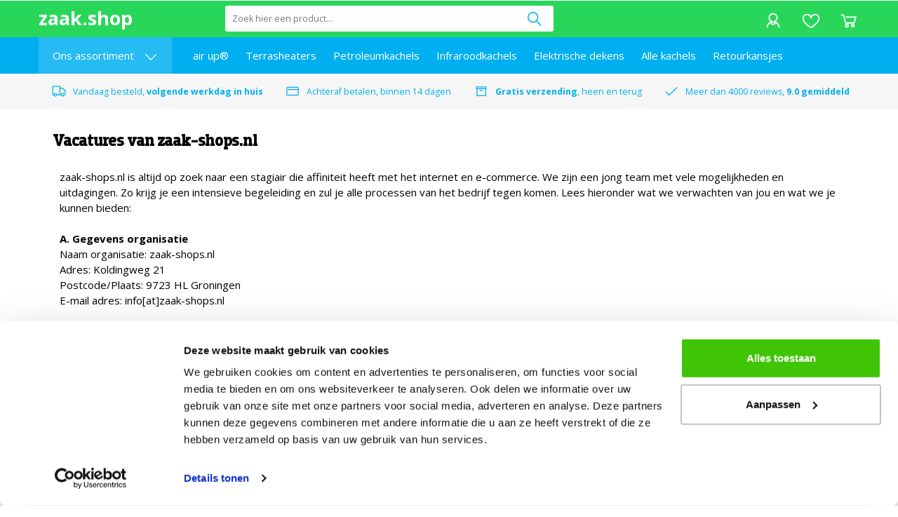

--- FILE ---
content_type: text/xml; charset="utf-8"
request_url: https://www.zaak.shop/website/Includes/AjaxFunctions/WebsiteAjaxHandler.php?Show=WebPage
body_size: 308
content:
<?xml version="1.0" encoding="utf-8" ?><xjx><cmd n="js"><![CDATA[$("#pageElementContainer").append("");]]></cmd><cmd n="js"><![CDATA[InitProtom(".PageElement:not(:first-child)");]]></cmd><cmd n="js"><![CDATA[$(".slick-slider").css("visibility", "visible"); $(".slick-slider").css("opacity", "1");]]></cmd><cmd n="js">$.fn.ContentInitializer().DoAfterLoadModularPage();</cmd><cmd n="js"><![CDATA[PushViewItemListInfo({"ItemListId":"3436256","ItemListName":"Vacatures","Items":[]})]]></cmd><cmd n="js"><![CDATA[CSRF.SetToken("ed933e5b4cfc7b5c919437197c0f083190a2d5dda9650a6d54a3179ac9d203ef")]]></cmd></xjx>

--- FILE ---
content_type: application/javascript
request_url: https://www.zaak.shop/Files/2/40000/40297/Protom/3025758/Scripts.parsed_1342.js
body_size: 11560
content:
function matchTheHeights(){$('.cs-product__labels').matchHeight();$('.cs-product__title').matchHeight();$('.cs-product__review').matchHeight();$('.cs-product__prices').matchHeight();$('.cs-product__short').matchHeight();$('.cs-product__unit').matchHeight();$('.header-page-title').matchHeight()}
$(document).ready(function(){matchTheHeights();$('.nav__toggle').on('click',function(){var nav=$('.cs-header__nav');var navToggle=$('.nav__toggle');var usps=$('.cs-usps');if(nav.hasClass('transform')){navToggle.css('transform','translateX(50px)');nav.css('transform','translateX(-100%)');usps.css('opacity','1');nav.css('overflow-y','unset');nav.removeClass('transform');AnimateHamburgermenu(!1);return}
nav.css('overflow-y','scroll');nav.css('transform','translateX(0%)');usps.css('opacity','0');navToggle.css('transform','translateX(0)');nav.addClass('transform');AnimateHamburgermenu(!0)});jQuery(function(){var windowsize=$(window).width();if(windowsize<500){$('.cs-header__nav a > .sub__arrow').on('click',function(e){e.preventDefault();$('.cs-header__nav').animate({scrollTop:0},300);$('.nav__sub').css('display','block');$('.nav__sub').animate({scrollTop:-50},300);$(this).parent().addClass('toggle-sub');$(this).closest('ul').addClass('disable-vertical');$('.cs-header__nav, .cs-header__nav .container').addClass('disable-vertical')})}});$('.nav__back, .nav__toggle').on('click',function(){$('.nav__sub').css('display','none');$(this).closest('ul').prev('a').removeClass('toggle-sub');if($(this).hasClass('nav__back--all')){$('.cs-header__nav, .cs-header__nav .container').removeClass('disable-vertical')}else{$(this).closest('.disable-vertical').removeClass('disable-vertical')}});var firstMainNavHeight;$('.mega__toggle').on('mouseenter',function(){$('.cs-header__nav').css('z-index','1');var menu=$('.categories__wrapper');var subMenu=$('.nav__categories ul');var navHeight=$('.mega__toggle').innerHeight();$('.mega__overlay').fadeIn(150);menu.css('top',navHeight);menu.fadeIn(150);firstMainNavHeight=$('.nav-level__main').innerHeight();subMenu.css('min-height',firstMainNavHeight)});var windowsize=$(window).width();$(window).resize(function(){windowsize=$(window).width()});if(windowsize>991){var mainNavHeight;var subOneNavHeight;var subTwoNavHeight;$('.nav__categories a').on('mouseenter',function(){mainNavHeight=firstMainNavHeight;subOneNavHeight=firstMainNavHeight;subTwoNavHeight=firstMainNavHeight;if($(this).closest('ul').hasClass('nav-level__main')){$('.nav__categories ul').removeClass('mega-toggled');subOneNavHeight=$(this).next('.nav-level__1').innerHeight()}else if($(this).closest('ul').hasClass('nav-level__1')){subOneNavHeight=$(this).closest('.nav-level__1').innerHeight();subTwoNavHeight=$(this).next('.nav-level__2').innerHeight();$('.nav-level__2').removeClass('mega-toggled')}else{subOneNavHeight=$(this).closest('.nav-level__1').innerHeight();subTwoNavHeight=$(this).closest('.nav-level__2').innerHeight()}
if(subOneNavHeight>mainNavHeight){$('.nav__categories ul').css('min-height',subOneNavHeight)}else if(subTwoNavHeight>subOneNavHeight){$('.nav__categories ul').css('min-height',subTwoNavHeight)}
$(this).next('ul').addClass('mega-toggled')});$('.nav__parent').on('mouseleave',function(){$('.nav__categories ul').css('min-height',firstMainNavHeight)});$('.categories__wrapper').on('mouseleave',function(){if(!$('.nav__languages').hasClass('toggled')){$(this).css('z-index','0')}
$('.categories__wrapper').fadeOut(150);$('.mega__overlay').fadeOut(150);$('.nav__categories ul').css('min-height',firstMainNavHeight);$('.nav__categories ul').removeClass('mega-toggled')});$('.mega__toggle').on('mouseleave',function(e){if($(e.toElement).hasClass('mega__overlay')||$(e.relatedTarget).hasClass('mega__overlay')){if(!$('.nav__languages').hasClass('toggled')){$(this).css('z-index','0')}
$('.categories__wrapper').fadeOut(150);$('.mega__overlay').fadeOut(150);$('.nav__categories ul').css('min-height',firstMainNavHeight);$('.nav__categories ul').removeClass('mega-toggled')}});$('.nav__languages').on('click',function(){if(!$(this).hasClass('toggled')){$('.cs-header__nav').css('z-index','1');var langHeight=$('.nav__languages').innerHeight();$('.nav__languages ul').css('top',langHeight);$(this).addClass('toggled');$('.page__overlay').fadeIn(150);$('.languages__overlay').fadeIn(150)}else{$('.cs-header__nav').css('z-index','0');$(this).removeClass('toggled');$('.page__overlay').fadeOut(150);$('.languages__overlay').fadeOut(150)}})}
$('.icon__account').on('click',function(){if($(this).hasClass('logged-out')){if(!$('.cs-login').hasClass('toggled')){$('.cs-login').addClass('toggled');$('.cs-header').css('z-index','11');$('.page__overlay').fadeIn(150)}else{$('.cs-login').removeClass('toggled');$('.cs-header').css('z-index','11');$('.page__overlay').fadeOut(150)}}else{var accountLink=$(this).data('account');window.location=accountLink}});$('.cs-login input').on('keyup',function(){if($(this).val().length>0){$(this).addClass('active')}else{$(this).removeClass('active')}});$('.icon__cart').on('click',function(){$('#SmallBasket').addClass('toggled')});$(document).on('click','.cs-cart__close',function(){$('#SmallBasket').removeClass('toggled')});$(document).on('click','.open-filter',function(){$('.cs-filters').addClass('toggled')});$(document).on('click','.cs-filters__close, .cs-filters__footer .cs-button',function(){$('.cs-filters').removeClass('toggled')});$('#SearchField').on('keyup',function(){var value=$(this).val();if(value.length>0){$('.top__search').css('z-index','1');$('.cs-header__nav').css('z-index','0');$('.page__overlay').fadeIn(150)}else{$('.top__search').css('z-index','0');$('.cs-header__nav').css('z-index','1');$('.page__overlay').fadeOut(150)}});$('.newsletter__input .cs-button').on('click',function(){$('.newsletter__input input').removeClass('NewsMailInputFieldError');$('.newsletter__input input').addClass('NewsMailInputField');$('.cs-newsletter .message').hide();SubscribeToNewsletter()});$(document).on('click','.product__quantity *',function(e){e.preventDefault()});$(document).on('click','.product__quantity .stepper--plus',function(){var quantity=$(this).prev().val();$(this).prev().val(parseFloat(quantity)+1);$(this).closest('.cs-product__action').find('.hook_AddProductToCart').attr('data-quantity',parseFloat(quantity)+1)});$(document).on('click','.product__quantity .stepper--minus',function(e){var quantity=$(this).next().val();if(quantity>1){$(this).next().val(parseFloat(quantity)-1);$(this).closest('.cs-product__action').find('.hook_AddProductToCart').attr('data-quantity',parseFloat(quantity)-1)}});$(document).on('keyup','.product__quantity input',function(){var quantity=$(this).val();$(this).closest('.cs-product__action').find('.hook_AddProductToCart').attr('data-quantity',parseFloat(quantity))});$('.product__quantity input').each(function(){var quantity=$(this).val();$(this).closest('.cs-product__action').find('.hook_AddProductToCart').attr('data-quantity',parseFloat(quantity))});$('.staggeredQuantity').each(function(){var quantity=$(this).val();$(this).closest('.cs-product__action').find('.hook_AddProductToCart').attr('data-quantity',parseFloat(quantity))});$(document).on('change','.staggeredQuantity',function(){var quantity=$(this).val();$(this).closest('.cs-product__action').find('.hook_AddProductToCart').attr('data-quantity',parseFloat(quantity))});$(document).on('click','.wishlist-button',function(event){if(!$('body').hasClass('ProductPage')&&!$('body').hasClass('WebShopBasket')){event.stopPropagation();if($(this).next().is(":visible")){$(this).next().hide()}else{$('.wishlist-dropdown').hide();$(this).next().show()}}});$(window).click(function(event){if(!$('body').hasClass('ProductPage')||!$('body').hasClass('WebShopBasket')){if(!$(event.target).is('.wishlist-dropdown')){$('.wishlist-dropdown').hide()}}});$('.cs-usps .slick').slick({arrows:!1,autoplay:!0,autoplaySpeed:1500,dots:!1,fade:!0,mobileFirst:!0,pauseOnFocus:!1,pauseOnHover:!1,slidesToShow:1,speed:500,responsive:[{breakpoint:992,settings:'unslick'}]});function slickSubCats(){$('.PageElement .cs-subcats').not('.slick-initialized').slick({dots:!1,infinite:!0,mobileFirst:!0,nextArrow:'<span class="slick-next"><svg viewBox="0 0 16 28" version="1.1" xmlns="http://www.w3.org/2000/svg" xmlns:xlink="http://www.w3.org/1999/xlink" fill=""><g id="cs-icon__collapse-arrow" stroke="none" stroke-width="1" fill="none" fill-rule="evenodd"><g id="cs-icon__collapse-arrow" transform="translate(8.000000, 14.000000) rotate(-270.000000) translate(-8.000000, -14.000000) translate(-6.000000, 6.000000)" fill="#000000" fill-rule="nonzero"><polygon id="Path" points="14 0.59375 13.28125 1.28125 0.78125 13.78125 2.21875 15.21875 14 3.4375 25.78125 15.21875 27.21875 13.78125 14.71875 1.28125"></polygon></g></g></svg></span>',prevArrow:'',variableWidth:!0})}
function slickProducts(){$('.PageElement .cs-products').not('.slick-initialized').slick({dots:!1,infinite:!0,mobileFirst:!0,nextArrow:'<span class="slick-next"><svg viewBox="0 0 16 28" version="1.1" xmlns="http://www.w3.org/2000/svg" xmlns:xlink="http://www.w3.org/1999/xlink" fill=""><g id="cs-icon__collapse-arrow" stroke="none" stroke-width="1" fill="none" fill-rule="evenodd"><g id="cs-icon__collapse-arrow" transform="translate(8.000000, 14.000000) rotate(-270.000000) translate(-8.000000, -14.000000) translate(-6.000000, 6.000000)" fill="#000000" fill-rule="nonzero"><polygon id="Path" points="14 0.59375 13.28125 1.28125 0.78125 13.78125 2.21875 15.21875 14 3.4375 25.78125 15.21875 27.21875 13.78125 14.71875 1.28125"></polygon></g></g></svg></span>',prevArrow:'',variableWidth:!0,speed:250})}
function slickBlogs(){$('.blogs').slick({dots:!1,infinite:!0,mobileFirst:!0,nextArrow:'<span class="slick-next"><svg viewBox="0 0 16 28" version="1.1" xmlns="http://www.w3.org/2000/svg" xmlns:xlink="http://www.w3.org/1999/xlink" fill=""><g id="cs-icon__collapse-arrow" stroke="none" stroke-width="1" fill="none" fill-rule="evenodd"><g id="cs-icon__collapse-arrow" transform="translate(8.000000, 14.000000) rotate(-270.000000) translate(-8.000000, -14.000000) translate(-6.000000, 6.000000)" fill="#000000" fill-rule="nonzero"><polygon id="Path" points="14 0.59375 13.28125 1.28125 0.78125 13.78125 2.21875 15.21875 14 3.4375 25.78125 15.21875 27.21875 13.78125 14.71875 1.28125"></polygon></g></g></svg></span>',prevArrow:'',slidesToShow:1,variableWidth:!0,responsive:[{breakpoint:2000,settings:'unslick'}]})}
var ContentInitializer=$.fn.ContentInitializer();if(windowsize<2000){ContentInitializer.AfterLoadModularPage(function(){slickSubCats();slickProducts();slickBlogs()})}
$(window).resize(function(){windowsize=$(window).width();if(windowsize<2000){slickSubCats();slickProducts();slickBlogs()}else{if($('.PageElement .cs-subcats').hasClass('slick-initialized')){$('.PageElement .cs-subcats').slick('unslick')}
if($('.PageElement .cs-products').hasClass('slick-initialized')){$('.PageElement .cs-products').slick('unslick')}}});$('.cs-slider__content').slick({dots:!1,infinite:!0,autoplay:!0,autoplaySpeed:3500,speed:500,nextArrow:'<span class="slick-next"><svg viewBox="0 0 16 28" version="1.1" xmlns="http://www.w3.org/2000/svg" xmlns:xlink="http://www.w3.org/1999/xlink" fill=""><g class="cs-icon__arrow" id="cs-icon__collapse-arrow" stroke="none" stroke-width="1" fill="none" fill-rule="evenodd"><g id="cs-icon__collapse-arrow" transform="translate(8.000000, 14.000000) rotate(-270.000000) translate(-8.000000, -14.000000) translate(-6.000000, 6.000000)" fill="#" fill-rule="nonzero"><polygon id="Path" points="14 0.59375 13.28125 1.28125 0.78125 13.78125 2.21875 15.21875 14 3.4375 25.78125 15.21875 27.21875 13.78125 14.71875 1.28125"></polygon></g></g></svg></span>',prevArrow:'<span class="slick-previous"><svg viewBox="0 0 16 28" version="1.1" xmlns="http://www.w3.org/2000/svg" xmlns:xlink="http://www.w3.org/1999/xlink" fill=""><g class="cs-icon__arrow" id="cs-icon__collapse-arrow" stroke="none" stroke-width="1" fill="none" fill-rule="evenodd"><g id="cs-icon__collapse-arrow" transform="translate(8.000000, 14.000000) rotate(-270.000000) translate(-8.000000, -14.000000) translate(-6.000000, 6.000000)" fill="#" fill-rule="nonzero"><polygon id="Path" points="14 0.59375 13.28125 1.28125 0.78125 13.78125 2.21875 15.21875 14 3.4375 25.78125 15.21875 27.21875 13.78125 14.71875 1.28125"></polygon></g></g></svg></span>',fade:!0,cssEase:'linear'});$('#specialOffer').slick({dots:!0,arrows:!1,infinite:!0,autoplay:!1,autoplaySpeed:3000,speed:500,fade:!0,mobileFirst:!0,responsive:[{breakpoint:2000,settings:{dots:!1,arrows:!0,nextArrow:'<span class="slick-next"><svg viewBox="0 0 16 28" version="1.1" xmlns="http://www.w3.org/2000/svg" xmlns:xlink="http://www.w3.org/1999/xlink" fill=""><g class="cs-icon__arrow" id="cs-icon__collapse-arrow" stroke="none" stroke-width="1" fill="none" fill-rule="evenodd"><g id="cs-icon__collapse-arrow" transform="translate(8.000000, 14.000000) rotate(-270.000000) translate(-8.000000, -14.000000) translate(-6.000000, 6.000000)" fill="#" fill-rule="nonzero"><polygon id="Path" points="14 0.59375 13.28125 1.28125 0.78125 13.78125 2.21875 15.21875 14 3.4375 25.78125 15.21875 27.21875 13.78125 14.71875 1.28125"></polygon></g></g></svg></span>',prevArrow:'<span class="slick-previous"><svg viewBox="0 0 16 28" version="1.1" xmlns="http://www.w3.org/2000/svg" xmlns:xlink="http://www.w3.org/1999/xlink" fill=""><g class="cs-icon__arrow" id="cs-icon__collapse-arrow" stroke="none" stroke-width="1" fill="none" fill-rule="evenodd"><g id="cs-icon__collapse-arrow" transform="translate(8.000000, 14.000000) rotate(-270.000000) translate(-8.000000, -14.000000) translate(-6.000000, 6.000000)" fill="#" fill-rule="nonzero"><polygon id="Path" points="14 0.59375 13.28125 1.28125 0.78125 13.78125 2.21875 15.21875 14 3.4375 25.78125 15.21875 27.21875 13.78125 14.71875 1.28125"></polygon></g></g></svg></span>',}}]});$(document).on('mouseup',function(e){var languages=$('.nav__languages');var login=$('.cs-login');var loginButton=$('.icon__account');var cart=$('.SmallBasketWrapper');var search=$('.top__search');var filters=$('.cs-filters__content');if(!languages.is(e.target)&&languages.has(e.target).length===0&&!login.is(e.target)&&login.has(e.target).length===0&&!loginButton.is(e.target)&&loginButton.has(e.target).length===0&&!search.is(e.target)&&search.has(e.target).length===0){$('.page__overlay').fadeOut(150)}
if(!languages.is(e.target)&&languages.has(e.target).length===0){languages.removeClass('toggled');$('.languages__overlay').fadeOut(150)}
if(!login.is(e.target)&&login.has(e.target).length===0&&!loginButton.is(e.target)&&loginButton.has(e.target).length===0){login.removeClass('toggled')}
if(!cart.is(e.target)&&cart.has(e.target).length===0){cart.closest('#SmallBasket').removeClass('toggled')}
if(!search.is(e.target)&&search.has(e.target).length===0){search.css('z-index','0')}
if(!filters.is(e.target)&&filters.has(e.target).length===0){filters.closest('.cs-filters').removeClass('toggled')}})});var ContentInitializer=$.fn.ContentInitializer();ContentInitializer.AfterCategoryFilter(function(){matchTheHeights()});ContentInitializer.AfterProductFilter(function(){matchTheHeights()});ContentInitializer.AfterLoadModularPage(function(){matchTheHeights();$('.blogs, .blog').find('.hr').remove()});ContentInitializer.AfterShowRecentlyViewedProducts(function(){matchTheHeights()});function ShowBasket_ReloadSmallBasket(){var oDynamicForm=$('<form action="/website/index.php" method="post" id="Basket">');$('.cs-cart__row').each(function(){var orderId=$(this).find('.row__product').attr('data-id');var inputValue=$(this).find('input').val();var selectValue=$(this).find('select').val();if(inputValue===undefined){inputValue=selectValue}
oDynamicForm.append('<input type="hidden" name="Count'+orderId+'" value="'+inputValue+'"/>')});$('main').prepend(oDynamicForm);xajax_ChangeOrderRows(xajax.getFormValues('Basket'));oDynamicForm.remove();return!1}
function AnimateHamburgermenu(){var navBarOne=$('.nav__toggle .bar-one');var navBarTwo=$('.nav__toggle .bar-two');var navBarThree=$('.nav__toggle .bar-three');if($(".cs-header__nav").hasClass('transform')){navBarTwo.css('opacity','0');navBarOne.css('transform','rotate(-45deg) translate(-1px, 10px)');navBarThree.css('transform','rotate(45deg) translate(0, -9px)');navBarOne.css('background-color','black');navBarTwo.css('background-color','black');navBarThree.css('background-color','black');return}
navBarOne.css('background-color','white');navBarTwo.css('background-color','white');navBarThree.css('background-color','white');navBarTwo.css('opacity','1');navBarOne.css('transform','rotate(0deg)');navBarThree.css('transform','rotate(0deg)')}
function RemoveOrderRow(orderRowId){xajax_RemoveOrderRow(orderRowId)}
$(document).on('click','.stepper',function(e){e.preventDefault()});var t=null;$(document).on('click','.row__action .stepper--plus',function(e){e.stopPropagation();var quantity=$(this).closest('.row__action').find('input').val();$(this).closest('.row__action').find('input').val(parseInt(quantity)+1);$(this).closest('.row__action').find('input').val(parseFloat(quantity)+1);if(t!==null){window.clearTimeout(t)}
t=setTimeout(function(){ShowBasket_ReloadSmallBasket();setTimeout(function(){$('.cart__counter').text($('.cartQuantity').val())},1000)},200)});$(document).on('click','.row__action .stepper--minus',function(e){e.stopPropagation();var quantity=$(this).closest('.row__action').find('input').val();var minQuantity=$(this).attr('data-min');if(quantity>minQuantity){$(this).closest('.row__action').find('input').val(parseInt(quantity)-1);$(this).closest('.row__action').find('input').val(parseFloat(quantity)-1);if(t!==null){window.clearTimeout(t)}
t=setTimeout(function(){ShowBasket_ReloadSmallBasket();setTimeout(function(){$('.cart__counter').text($('.cartQuantity').val())},1000)},200)}else{return!1}});$(document).on('click','.btn-primary, .basket-product-options a, #WebShopBasket',function(){setTimeout(function(){if($('.cartQuantity').val()>0){$('.cart__counter').text($('.cartQuantity').val());$('.cart__counter').removeClass('hide-it')}},1000)});$(document).on('click','.removeItem, .ui-button-text-only, .ui-dialog-titlebar-close, .row__delete',function(){setTimeout(function(){$('.cart__counter').text($('.cartQuantity').val());if($('.cartQuantity').val()<1){$('.cart__counter').addClass('hide-it')}},1000)});$(document).ready(function(){$('#Product > div:nth-child(2)').after('<div class="row mid-nav"><div class="col-xs-12 col-sm-12 spacer-m product-nav" style="background-color: #f2f7fc; padding: 5px;"><ul><li><a>Omschrijving</a></li><li><a>Specificaties</a></li><li><a>Technische specificaties</a></li><li><a>Levering</a></li><li><a>Reviews</a></li><li><a>Video</a></li><li><a>Bijlagen</a></li></ul></div></div>');$('#ProductVariations').prepend('<div class="hr-products"></div>');$('#StockContainer').insertAfter('div.row:nth-child(8) > div:nth-child(1)');var stock=$('#Stock').clone();$(stock).insertAfter('#StockContainer').append('stuk(s) op voorraad')});$(document).ready(function(){if($('body').hasClass('ProductPage')){$(document).scroll(function(){var y=$(this).scrollTop();var x=$('.container-order-button > span:nth-child(2)').offset().top;if(y>x){$('.koopblok-toggle').slideDown()}else{$('.koopblok-toggle').slideUp()}})}});$(document).ready(function(){$('#zoom1').clone().appendTo('.koopblok-toggle div.container-fluid div.row div.col-sm-2 .image-container');$('span.content-page-title').clone().appendTo('.koopblok-toggle div.container-fluid div.row div.col-6');$('<br>').appendTo('div.koopblok-toggle div.container-fluid div.row div.col-sm-6 span.content-page-title.product-title');$('span#OrderButton1 div.row div.col-sm-12 div.container-order-button.text-right span.StandardButton.ImportantButton.ProductOrderButton.btn.btn-primary').clone().appendTo('.koopblok-toggle div.container-fluid div.row div.col-4');$('div.nav__pages ul li a').mouseenter(function(){$(this).parent().css('background-color','#26bbf2')}).mouseleave(function(){$(this).parent().css('background-color','#00aff0')})});jQuery(function(){$('#ProductProCons').clone().appendTo('div.row:nth-child(15)').css({'color':'#000','font-size':'1rem'});$('.container-order-button > span:nth-child(2) > b:nth-child(1)').before('<i style="color: white;" class="fa fa-shopping-cart"></i> ')});jQuery(function(){$('#ProductProCons').clone().appendTo('div.row:nth-child(15)').css({'color':'#000','font-size':'1rem'});$('.container-order-button > span:nth-child(2) > b:nth-child(1)').before('<i style="color: white;" class="fa fa-shopping-cart"></i> ');$('div.col-xs-12:nth-child(2)').removeClass('col-sm-7').addClass('col-sm-5');$('#Product > div:nth-child(2) > div:nth-child(1)').removeClass('col-sm-5').addClass('col-sm-7');$('.bundle-available').attr('id',"bundle-available");$('form#Product div.row div.col-xs-12.col-sm-5 div.row div.col-sm-12 div.review_header').clone().appendTo('.l-maps-title');$('p.spacer-s-top:nth-child(4)').clone().insertBefore('span#OrderButton1 div.row div.col-sm-12 div.container-order-button.text-right');var review=$('div#tab-reviews.r-tabs-state-default.r-tabs-panel').clone();$('div#ui-accordion-accordion-panel-4').html(review);$('tab-reviews-form').removeClass('hidden');$('div.r-tabs-state-default:nth-child(1) > span:nth-child(4) > span:nth-child(2)').click(function(){ShowReviewForm()});$('.tab-reviews-form').removeClass('hidden')});if(jQuery("form > div:nth-child(4) > div:nth-child(3) > div:nth-child(1) > h2:nth-child(1)").text().indexOf('Korting')!=-1){$('form > div:nth-child(4) > div:nth-child(3) > div:nth-child(1) > h2:nth-child(1)').css('color','#28d75a')}
jQuery(function(){$('html.webp.webp-alpha.webp-animation.webp-lossless body.ProductPage main div.cs-content div.container div.row div.ProductTemplate_Responsive.col-sm-12.Big form#Product div.row div.col-xs-12.col-sm-5 div.row div.col-sm-12 div.row div#ProductProCons.product-proscons.spacer-s-top.spacer-s-bottom.row div.product-procons__container.col-lg-12 div.row.spacer-m-top.product-procons__block.product-procons__pro div.col-md-11.col-lg-11.product-procons__string span').prepend('<i class="fas fa-smile"></i>');$('#ui-accordion-accordion-panel-0').addClass('active');$('body.ProductPage main div.cs-content div.container div.l-maps-title h1').click(function(){$('html, body').animate({scrollTop:$('#Product > div:nth-child(3) > div:nth-child(1)').scrollTop()+1000})});$('#ui-accordion-accordion-panel-0').addClass('ui-accordion-content-active').addClass('actives');if($("p.spacer-s-top:nth-child(3):contains('Volgende werkdag in huis')").length>0){$('div.koopblok-toggle div.container-fluid div.row div.col-sm-6 span.content-page-title.product-title').append('<p style="color: #28d75a; font-size: 12px;"><svg class="cs-usp__icon" xmlns="http://www.w3.org/2000/svg" xmlns:xlink="http://www.w3.org/1999/xlink" viewBox="0 0 32 32" version="1.1" fill=""><g id="surface1" fill=""><path style=" " d="M 1 4 L 1 25 L 4.15625 25 C 4.601563 26.71875 6.148438 28 8 28 C 9.851563 28 11.398438 26.71875 11.84375 25 L 20.15625 25 C 20.601563 26.71875 22.148438 28 24 28 C 25.851563 28 27.398438 26.71875 27.84375 25 L 31 25 L 31 14.59375 L 30.71875 14.28125 L 24.71875 8.28125 L 24.40625 8 L 19 8 L 19 4 Z M 3 6 L 17 6 L 17 23 L 11.84375 23 C 11.398438 21.28125 9.851563 20 8 20 C 6.148438 20 4.601563 21.28125 4.15625 23 L 3 23 Z M 19 10 L 23.5625 10 L 29 15.4375 L 29 23 L 27.84375 23 C 27.398438 21.28125 25.851563 20 24 20 C 22.148438 20 20.601563 21.28125 20.15625 23 L 19 23 Z M 8 22 C 9.117188 22 10 22.882813 10 24 C 10 25.117188 9.117188 26 8 26 C 6.882813 26 6 25.117188 6 24 C 6 22.882813 6.882813 22 8 22 Z M 24 22 C 25.117188 22 26 22.882813 26 24 C 26 25.117188 25.117188 26 24 26 C 22.882813 26 22 25.117188 22 24 C 22 22.882813 22.882813 22 24 22 Z " fill="#28d75a"></path></g></svg>    Vandaag besteld, volgende werkdag in huis</p>')}else if($("p.spacer-s-top:nth-child(3):contains('Binnen vijf werkdagen in huis')").length>0){$('div.koopblok-toggle div.container-fluid div.row div.col-sm-6 span.content-page-title.product-title').append('<p style="color: #28d75a; font-size: 12px;"><svg class="cs-usp__icon" xmlns="http://www.w3.org/2000/svg" xmlns:xlink="http://www.w3.org/1999/xlink" viewBox="0 0 32 32" version="1.1" fill=""><g id="surface1" fill=""><path style=" " d="M 1 4 L 1 25 L 4.15625 25 C 4.601563 26.71875 6.148438 28 8 28 C 9.851563 28 11.398438 26.71875 11.84375 25 L 20.15625 25 C 20.601563 26.71875 22.148438 28 24 28 C 25.851563 28 27.398438 26.71875 27.84375 25 L 31 25 L 31 14.59375 L 30.71875 14.28125 L 24.71875 8.28125 L 24.40625 8 L 19 8 L 19 4 Z M 3 6 L 17 6 L 17 23 L 11.84375 23 C 11.398438 21.28125 9.851563 20 8 20 C 6.148438 20 4.601563 21.28125 4.15625 23 L 3 23 Z M 19 10 L 23.5625 10 L 29 15.4375 L 29 23 L 27.84375 23 C 27.398438 21.28125 25.851563 20 24 20 C 22.148438 20 20.601563 21.28125 20.15625 23 L 19 23 Z M 8 22 C 9.117188 22 10 22.882813 10 24 C 10 25.117188 9.117188 26 8 26 C 6.882813 26 6 25.117188 6 24 C 6 22.882813 6.882813 22 8 22 Z M 24 22 C 25.117188 22 26 22.882813 26 24 C 26 25.117188 25.117188 26 24 26 C 22.882813 26 22 25.117188 22 24 C 22 22.882813 22.882813 22 24 22 Z " fill="#28d75a"></path></g></svg>    Vandaag besteld, binnen vijf werkdagen in huis</p>')}else if($("p.spacer-s-top:nth-child(3):contains('Binnen drie werkdagen in huis')").length>0){$('div.koopblok-toggle div.container-fluid div.row div.col-sm-6 span.content-page-title.product-title').append('<p style="color: #28d75a; font-size: 12px;"><svg class="cs-usp__icon" xmlns="http://www.w3.org/2000/svg" xmlns:xlink="http://www.w3.org/1999/xlink" viewBox="0 0 32 32" version="1.1" fill=""><g id="surface1" fill=""><path style=" " d="M 1 4 L 1 25 L 4.15625 25 C 4.601563 26.71875 6.148438 28 8 28 C 9.851563 28 11.398438 26.71875 11.84375 25 L 20.15625 25 C 20.601563 26.71875 22.148438 28 24 28 C 25.851563 28 27.398438 26.71875 27.84375 25 L 31 25 L 31 14.59375 L 30.71875 14.28125 L 24.71875 8.28125 L 24.40625 8 L 19 8 L 19 4 Z M 3 6 L 17 6 L 17 23 L 11.84375 23 C 11.398438 21.28125 9.851563 20 8 20 C 6.148438 20 4.601563 21.28125 4.15625 23 L 3 23 Z M 19 10 L 23.5625 10 L 29 15.4375 L 29 23 L 27.84375 23 C 27.398438 21.28125 25.851563 20 24 20 C 22.148438 20 20.601563 21.28125 20.15625 23 L 19 23 Z M 8 22 C 9.117188 22 10 22.882813 10 24 C 10 25.117188 9.117188 26 8 26 C 6.882813 26 6 25.117188 6 24 C 6 22.882813 6.882813 22 8 22 Z M 24 22 C 25.117188 22 26 22.882813 26 24 C 26 25.117188 25.117188 26 24 26 C 22.882813 26 22 25.117188 22 24 C 22 22.882813 22.882813 22 24 22 Z " fill="#28d75a"></path></g></svg>    Vandaag besteld, binnen drie werkdagen in huis</p>')}});jQuery(function(){$('div.productpriceresponsive.incl-price div.ShowProductQuickOrderPrice span#Price1_inc, .PageElement-best-sellers div.cs-products.cs-products--block.block--two.slick-initialized.slick-slider div.slick-list.draggable div.slick-track div.slick-slide div div.cs-product div.cs-product__prices div.cs-product__price span, .bundle-price').each(function(){$(this).html($(this).html().substr(0,$(this).html().length-2)+"<span class='styledDecimal'>"+$(this).html().substr(-2)+"</span>")})});$(document).ready(function(){$('#Price1_inc').append('<div class="cs-product__labels" style="height: 19px;"><span class="discount__text">Korting</span><span class="discount__perc">-7%</span></div>')});jQuery(function(){$('#reviews-sort').append('<div class="review-btn StandardButton ImportantButton btn btn-primary">Review toevoegen</div>')});jQuery(function(){var windowsize=$(window).width();if(windowsize<=768){$('form div.row div.col-sm-9.col-md-9 div.col-sm-4').addClass('col-xs-5');$('form div.row div.col-sm-9.col-md-9 div.col-sm-8').addClass('col-xs-7');$('form div.row div.col-xs-12.col-sm-3 div.product-container h2').append('<p style="display: block;">op de accessoires</p>')}});$(window).resize(function(){var windowsize=$(window).width();if(windowsize<=768){$('form div.row div.col-sm-9.col-md-9 div.col-sm-4').addClass('col-xs-5');$('form div.row div.col-sm-9.col-md-9 div.col-sm-8').addClass('col-xs-7')}});jQuery(function(){var windowsize=$(window).width();if(windowsize<=375){$('div#BreadCrumbs ul.BreadCrumbWrapper li:last').hide()}});jQuery(function(){var windowsize=$(window).width();if(windowsize>=1200){$('#Product > div:nth-child(4) > div:nth-child(1)').removeClass('col-xs-12 col-sm-12 spacer-m').addClass('col-xs-12 col-sm-12 col-md-12 col-lg-7 col-xl-7');$('.ProductTemplate_Responsive > div:nth-child(2) > div:nth-child(1)').removeClass('col-xs-12 col-sm-12 spacer-m').addClass('col-xs-12 col-sm-12 col-md-12 col-lg-5 col-xl-5');$('.ProductTemplate_Responsive > div:nth-child(2) > div:nth-child(1)').clone().insertAfter('#Product > div:nth-child(4) > div:nth-child(1)')}
$('form#Product div.row div.col-xs-12.col-sm-12.col-md-12.col-lg-5.col-xl-5 form div.row div.col-sm-9.col-md-9').addClass('col-xs-8');$(' form#Product div.row div.col-xs-12.col-sm-12.col-md-12.col-lg-5.col-xl-5 form div.row div.col-xs-12.col-sm-3').addClass('col-xs-4')});jQuery(function(){$('#SearchField').attr('placeholder','Zoek hier een product...');$('#ui-accordion-accordion-panel-0').css('border-top','2px solid black');$('div.product-container div.custom-order-button span.StandardButton.ImportantButton.btn.btn-primary b').prepend('<i class="fa fa-shopping-cart"></i>  ');$('#proscons').clone().insertAfter('form#Product div.row div.col-xs-12.col-sm-5 div.row div.col-sm-12 div.row div.col-sm-12 span#OrderButton1 div.row div.col-sm-12 div.container-order-button.text-right').addClass('procons');$('.procons li').prepend('<i style="color: #00aff0; margin-right: 10px;" class="fa fa-check" aria-hidden="true"></i>');$('.OrgPrice1_inc').clone().insertAfter('form#Product div.row div.col-xs-12.col-sm-5 div.row div.col-sm-12 div.row span#Stock');$("div.row div.col-sm-9.col-md-9 div.row div.col-md-12 div.bundel-description a").contents().unwrap();$('.accordion').contents().unwrap();$('span.btn.btn-default.prev i.fa.fa-caret-left').replaceWith('<i style="color: #00aff0;" class="fa fa-angle-left"></i>');$('span.btn.btn-default.next i.fa.fa-caret-right').replaceWith('<i style="color: #00aff0;" class="fa fa-angle-right"></i>');$('.product-variations__head-title').text('Varianten van dit product:');$('#ProductVariations').clone().appendTo('#proscons');$('.pluspunten li').prepend('<i class="fa fa-plus-circle" aria-hidden="true"></i>   ')});jQuery(function(){var x=0;$('body.HomePage .cs-product').each(function(){x+=1;$(this).prepend('<div class="bestseller-icon">'+x+'</div>')});$('form#Product div.row div.col-xs-12.col-sm-7 div.col-padding-right div.image-box.ImageBox div.spacer-m-bottom div#SlideBlock div.button.next').html('<i style="color: #00aff0;" class="fa fa-angle-right"></i>');$('form#Product div.row div.col-xs-12.col-sm-7 div.col-padding-right div.image-box.ImageBox div.spacer-m-bottom div#SlideBlock div.button.back').html('<i style="color: #00aff0;" class="fa fa-angle-left"></i>')});jQuery(function(){if($(window).width()<768){$('form#Product div.row div.col-xs-12.col-sm-12.col-md-12.col-lg-5.col-xl-5 form div.row div.col-sm-9.col-md-9.col-xs-8').removeClass('col-xs-8').addClass('col-xs-12');$('form#Product div.row div.col-xs-12.col-sm-12.col-md-12.col-lg-5.col-xl-5 form div.row div.col-xs-12.col-sm-3.col-xs-4').removeClass('col-xs-4').addClass('col-xs-12');$('form#Product div.row div.col-xs-12.col-sm-12.col-md-12.col-lg-5.col-xl-5 form div.row div.col-sm-9.col-md-9.col-xs-12 div.col-sm-4.col-xs-5').removeClass('col-xs-5').addClass('col-xs-7').css('width','56.666%');$('form#Product div.row div.col-xs-12.col-sm-12.col-md-12.col-lg-5.col-xl-5 form div.row div.col-sm-9.col-md-9.col-xs-12 div.col-sm-8.col-xs-7').removeClass('col-xs-7').addClass('col-xs-5').css('width','41.666%');$('form#Product div.row div.col-xs-12.col-sm-12.col-md-12.col-lg-5.col-xl-5 form div.row div.col-xs-12.col-sm-3 div.product-container div.custom-order-button').css('margin-top','0px');$('form#Product div.row div.col-xs-12.col-sm-12.col-md-12.col-lg-5.col-xl-5 form div.row div.col-xs-12.col-sm-3 div.product-container h2').css({'width':'100%','text-align':'right',})}
if($(window).width()>=1200){$('#products-viewed-by-others').clone().appendTo('div.col-sm-12:nth-child(2)')}});jQuery(function(){var windowsize=$(window).width();if(windowsize>=1200){$('#products-viewed-by-others').clone().appendTo('div.col-sm-12:nth-child(2)')}
$('body.CategoryPage main div.cs-content div.container-fluid').removeClass('container-fluid').addClass('container')});$(document).ready(function(){$('.product-nav > ul:nth-child(1) > li:nth-child(1) > a:nth-child(1)').click(function(){$('html,body').animate({scrollTop:$("#tab-description > h2:nth-child(4), #tab-description > h3:nth-child(4)").offset().top-175},'slow')});$('.product-nav > ul:nth-child(1) > li:nth-child(2) > a:nth-child(1)').click(function(){$('html,body').animate({scrollTop:$("div#responsiveTabs.r-tabs div.resp-tabs-container div#tab-description.r-tabs-panel.r-tabs-state-active table.table.table-hover thead tr th h2:contains('Specificaties'), div#responsiveTabs.r-tabs div.resp-tabs-container div#tab-description.r-tabs-panel.r-tabs-state-active table.table.table-hover thead tr th h3:contains('Specificaties')").offset().top-175},'slow')});$('.product-nav > ul:nth-child(1) > li:nth-child(3) > a:nth-child(1)').click(function(){$('html,body').animate({scrollTop:$("div#responsiveTabs.r-tabs div.resp-tabs-container div#tab-description.r-tabs-panel.r-tabs-state-active table.table.table-hover thead tr th h3:contains('Technische specificaties')").offset().top-175},'slow')});$('.product-nav > ul:nth-child(1) > li:nth-child(4) > a:nth-child(1)').click(function(){$('html,body').animate({scrollTop:$("table.table.table-hover tr th h2:contains('Levering')").offset().top-175},'slow')});$('.product-nav > ul:nth-child(1) > li:nth-child(5), .add-review, .review_header').click(function(){$('html,body').animate({scrollTop:$("#reviews-sort").offset().top-270},'slow')});$('div.spacer-m:nth-child(1) > ul:nth-child(1) > li:nth-child(6) > a:nth-child(1):contains("Video")').click(function(){$('html,body').animate({scrollTop:$("div#responsiveTabs.r-tabs div.resp-tabs-container div#tab-description.r-tabs-panel.r-tabs-state-active h2:contains('Video')").offset().top-175},'slow')});$('div.spacer-m:nth-child(1) > ul:nth-child(1) > li:nth-child(7) > a:nth-child(1):contains("Bijlagen")').click(function(){$('html,body').animate({scrollTop:$(".container-header > h2:nth-child(1):contains('Bijlagen')").offset().top-175},'slow')});$('.review-btn').click(function(){$('.tab-reviews-form').slideToggle()});$('div#tab-description.r-tabs-panel.r-tabs-state-active table').addClass('table table-hover').removeClass('table-bordered table-striped');$('div#tab-description.r-tabs-panel.r-tabs-state-active ul li').each(function(){$(this).prepend('<i style="color: #28d75a;" class="fa fa-plus-circle" aria-hidden="true"></i>   ')});$('<ul id="procons" style="list-style-type: none; padding-left: 0px;"><li>Klanten geven ons een <span style="color: #00aff0; font-weight: bolder;">9,2</span> op Trustpilot</li><li><span style="color: #00aff0; font-weight: bolder;">Gratis</span> verzending heen en terug</li><li><span style="color: #00aff0; font-weight: bolder;">Achteraf betalen</span> met Klarna</li><li><span style="color: #00aff0; font-weight: bolder;">Gratis</span> verzending in Nederland en België</li></ul>').insertAfter('div.Block:nth-child(2)');$('#procons > li').prepend('<i style="color: #00aff0;" class="fa fa-check" aria-hidden="true"></i>');$('#ProductVariations').clone().appendTo('div.col-sm-5:nth-child(2)')});jQuery(function(){if(!$('div#tab-description.r-tabs-panel.r-tabs-state-active iframe').length){$('.product-nav > ul:nth-child(1) > li:nth-child(6)').css('display','none')}
$("div.cs-slider__blocks div.slider__block.no-padding div.block__content div.block__col-two.full img").before("<div class='slider-2-text'><a href='/waterkoker'><span class='slide__title'>Bekijk hier alle heetwaterdispensers<span class='cs-button cs-button--primary'><i class='fa fa-angle-right' aria-hidden='true'></i></span></span></a></div>");$('body.WebShopBasket main div.cs-content div.container-fluid form#Basket div#BasketContents.spacer-m div.container-header.spacer-m-top span.header-page-title').text('Actie- of kortingsbon?').addClass('kortinscode-btn').append('  <i class="fa fa-angle-right"></i>');$('.kortinscode-btn').click(function(){$('.DiscountCouponsContainer').slideToggle()});$(".add-review").removeAttr("href").css("cursor","pointer");var rows=$('tbody .basket-product-row').length;if(rows>=3){$('div.pull-right:nth-child(1)').show()}else{$('div.pull-right:nth-child(1)').hide()}});function setReviewCount(){$('.review__count').each(function(){if($(this).text().includes('(0)')){$(this).parent().css('visibility','hidden')}})}
jQuery(function(){var stockNumber=parseInt($('form#Product div.row div.col-xs-12.col-sm-5 div.row div.col-sm-12 div.row span#Stock').text());if(stockNumber>5){$('form#Product div.row div.col-xs-12.col-sm-5 div.row div.col-sm-12 div.row span#Stock').html('Meer dan 5 stuks op voorraad')}else if(stockNumber<=5){$('div#StockContainer.product-stock.spacer-s.spacer-m-right.text-right p').html(stockNumber+" stuk(s) op voorraad")}else if(stockNumber==0){$('form#Product div.row div.col-xs-12.col-sm-5 div.row div.col-sm-12 div.row span#Stock').html('Op voorraad bij leverancier')}});jQuery(function(){$('#tab-description > ul:nth-child(3) > li:nth-child(4)').clone().insertBefore('#procons > li:nth-child(4)');$('#procons > li:nth-child(4) > i:nth-child(1)').replaceWith('<i style="color: #00aff0; margin-right: 2px;" class="fa fa-check" aria-hidden="true"></i>');var strContainsBrand=$('body.CategoryPage main div.cs-content div.container div.cs-category div#BreadCrumbs ul.BreadCrumbWrapper li a.cs-button.cs-button--default').text();if(strContainsBrand.includes('Merken')){$('body.CategoryPage main div.cs-content div.container div.cs-category h1').hide()}
$('div.Ajax-Loading i.fa.fa-spinner.fa-spin, div.global-loader div.spinner').replaceWith('<img class="fa-spin" width="10%" src="https://www.zaak.shop/Files/2/40000/40297/Protom/3025758/Media/nieuwlogoblauw.png"></img>');$('div#group-paymethods.group-paymethods div.paymethods-loader i.fa.fa-spin.fa-spinner.fa-5x').replaceWith('<img class="fa-spin" width="40%; margin-left: -5%;" src="https://www.zaak.shop/Files/2/40000/40297/Protom/3025758/Media/nieuwlogoblauw.png"></img>');$('span.relevant-products-title div.pull-left.spacer-s-top:first').clone().insertBefore('#products-viewed-by-others')});jQuery(function(){$('div.cs-usp:nth-child(1)').hover(function(){$('.ballon').show()},function(){$('.ballon').hide()})});jQuery(function(){$('#reviews').children('.ReviewRow-Hidden:gt(4)').hide();$('#reviews').append('<a class="btn btn-primary more-reviews">Meer reviews</a>');$(".more-reviews").click(function(){$('.ReviewRow-Hidden:gt(4)').slideToggle();$(this).text(function(i,text){return text==="Meer reviews"?"Minder reviews":"Meer reviews"})});if($('.ReviewRow-Hidden ').length<4){$('.more-reviews').hide()}
$('.Ajax-Loading').css('position','fixed');$('.Ajax-Loading').css('top','0');$('.Ajax-Loading').css('left','0')});jQuery(function(){var windowsize=$(window).width();if(windowsize>=1550){$('body.CategoryPage div.cs-category.sidebar-active .cs-product:nth-child(10n)').after('<div class="usp-between"><a href="/verzending-levertijd"><p class="cs-usp__text">Vandaag besteld, <span style="font-weight: bolder;">volgende werkdag in huis</span></p></a><a href="/betalen"><p class="cs-usp__text"><span style="font-weight: bolder;">Achteraf betalen</span>, binnen 14 dagen</p></a> <a href="/verzending-levertijd"><p class="cs-usp__text"><span style="font-weight: bolder;">Gratis verzending</span>, heen en terug</p></a><a href="https://nl.trustpilot.com/review/zaak-shops.nl?utm_medium=trustbox&utm_source=MicroReviewCount" target="_blank"><p class="cs-usp__text">Klanten geven ons een <span style="font-weight: bolder;">9.2 op Trustpilot</span></p></a></div>')}else if(windowsize>1200){$('body.CategoryPage div.cs-category.sidebar-active .cs-product:nth-child(8n)').after('<div class="usp-between"><a href="/verzending-levertijd"><p class="cs-usp__text">Vandaag besteld, <span style="font-weight: bolder;">volgende werkdag in huis</span></p></a><a href="/verzending-levertijd"><p class="cs-usp__text"><span style="font-weight: bolder;">Gratis verzending</span>, heen en terug</p></a><a href="https://nl.trustpilot.com/review/zaak-shops.nl?utm_medium=trustbox&utm_source=MicroReviewCount" target="_blank"><p class="cs-usp__text">Klanten geven ons een <span style="font-weight: bolder;">9.2 op Trustpilot</span></p></a></div>')}else if(windowsize>992){$('body.CategoryPage div.cs-category.sidebar-active .cs-product:nth-child(9n)').after('<div class="usp-between"><a href="/verzending-levertijd"><p class="cs-usp__text">Vandaag besteld, <span style="font-weight: bolder;">volgende werkdag in huis</span></p></a><a href="/verzending-levertijd"><p class="cs-usp__text"><span style="font-weight: bolder;">Gratis verzending</span>, heen en terug</p></a><a href="https://nl.trustpilot.com/review/zaak-shops.nl?utm_medium=trustbox&utm_source=MicroReviewCount" target="_blank"><p class="cs-usp__text">Klanten geven ons een <span style="font-weight: bolder;">9.2 op Trustpilot</span></p></a></div>')}else if(windowsize>767){$('body.CategoryPage div.cs-category.sidebar-active .cs-product:nth-child(12n)').after('<div class="usp-between"><a href="/verzending-levertijd"><p class="cs-usp__text">Vandaag besteld, <span style="font-weight: bolder;">volgende werkdag in huis</span></p></a><a href="/verzending-levertijd"><p class="cs-usp__text"><span style="font-weight: bolder;">Gratis verzending</span>, heen en terug</p></a></div>')}else if(windowsize>680){$('body.CategoryPage div.cs-category.sidebar-active .cs-product:nth-child(12n)').after('<div class="usp-between"><a href="/verzending-levertijd"><p class="cs-usp__text">Vandaag besteld, <span style="font-weight: bolder;">volgende werkdag in huis</span></p></a><a href="/verzending-levertijd"><p class="cs-usp__text"><span style="font-weight: bolder;">Gratis verzending</span>, heen en terug</p></a></div>')}else if(windowsize>602){$('body.CategoryPage div.cs-category.sidebar-active .cs-product:nth-child(12n)').after('<div class="usp-between"><a href="/verzending-levertijd"><p class="cs-usp__text">Vandaag besteld, <span style="font-weight: bolder;">volgende werkdag in huis</span></p></a></div>')}else if(windowsize>420){$('body.CategoryPage div.cs-category.sidebar-active .cs-product:nth-child(12n)').after('<div class="usp-between"><a href="/verzending-levertijd"><p class="cs-usp__text">Vandaag besteld, <span style="font-weight: bolder;">volgende werkdag in huis</span></p></a></div>')}});$(document).resize(function(){var windowsize=$(window).width();if(windowsize>=1550){$('body.CategoryPage div.cs-category.sidebar-active .cs-product:nth-child(10n)').after('<div class="usp-between"><a href="/verzending-levertijd"><p class="cs-usp__text">Vandaag besteld, <span style="font-weight: bolder;">volgende werkdag in huis</span></p></a><a href="/betalen"><p class="cs-usp__text"><span style="font-weight: bolder;">Achteraf betalen</span>, binnen 14 dagen</p></a> <a href="/verzending-levertijd"><p class="cs-usp__text"><span style="font-weight: bolder;">Gratis verzending</span>, heen en terug</p></a><a href="https://nl.trustpilot.com/review/zaak-shops.nl?utm_medium=trustbox&utm_source=MicroReviewCount" target="_blank"><p class="cs-usp__text">Klanten geven ons een <span style="font-weight: bolder;">9.2 op Trustpilot</span></p></a></div>')}else if(windowsize>1200){$('body.CategoryPage div.cs-category.sidebar-active .cs-product:nth-child(8n)').after('<div class="usp-between"><a href="/verzending-levertijd"><p class="cs-usp__text">Vandaag besteld, <span style="font-weight: bolder;">volgende werkdag in huis</span></p></a><a href="/verzending-levertijd"><p class="cs-usp__text"><span style="font-weight: bolder;">Gratis verzending</span>, heen en terug</p></a><a href="https://nl.trustpilot.com/review/zaak-shops.nl?utm_medium=trustbox&utm_source=MicroReviewCount" target="_blank"><p class="cs-usp__text">Klanten geven ons een <span style="font-weight: bolder;">9.2 op Trustpilot</span></p></a></div>')}else if(windowsize>992){$('body.CategoryPage div.cs-category.sidebar-active .cs-product:nth-child(9n)').after('<div class="usp-between"><a href="/verzending-levertijd"><p class="cs-usp__text">Vandaag besteld, <span style="font-weight: bolder;">volgende werkdag in huis</span></p></a><a href="/verzending-levertijd"><p class="cs-usp__text"><span style="font-weight: bolder;">Gratis verzending</span>, heen en terug</p></a><a href="https://nl.trustpilot.com/review/zaak-shops.nl?utm_medium=trustbox&utm_source=MicroReviewCount" target="_blank"><p class="cs-usp__text">Klanten geven ons een <span style="font-weight: bolder;">9.2 op Trustpilot</span></p></a></div>')}else if(windowsize>767){$('body.CategoryPage div.cs-category.sidebar-active .cs-product:nth-child(12n)').after('<div class="usp-between"><a href="/verzending-levertijd"><p class="cs-usp__text">Vandaag besteld, <span style="font-weight: bolder;">volgende werkdag in huis</span></p></a><a href="/verzending-levertijd"><p class="cs-usp__text"><span style="font-weight: bolder;">Gratis verzending</span>, heen en terug</p></div>')}else if(windowsize>680){$('body.CategoryPage div.cs-category.sidebar-active .cs-product:nth-child(12n)').after('<div class="usp-between"><a href="/verzending-levertijd"><p class="cs-usp__text">Vandaag besteld, <span style="font-weight: bolder;">volgende werkdag in huis</span></p></a><a href="/verzending-levertijd"><p class="cs-usp__text"><span style="font-weight: bolder;">Gratis verzending</span>, heen en terug</p></a></div>')}else if(windowsize>602){$('body.CategoryPage div.cs-category.sidebar-active .cs-product:nth-child(12n)').after('<div class="usp-between"><a href="/verzending-levertijd"><p class="cs-usp__text">Vandaag besteld, <span style="font-weight: bolder;">volgende werkdag in huis</span></p></a></div>')}else if(windowsize>420){$('body.CategoryPage div.cs-category.sidebar-active .cs-product:nth-child(12n)').after('<div class="usp-between"><a href="/verzending-levertijd"><p class="cs-usp__text">Vandaag besteld, <span style="font-weight: bolder;">volgende werkdag in huis</span></p></a></div>')}});jQuery(function(){var strContainsBrand=$('ul.BreadCrumbWrapper li a.cs-button.cs-button--default span').text();if(strContainsBrand.includes('Merken')){var windowsize=$(window).width();if(windowsize>=1550){$('body.CategoryPage div.cs-category .cs-product:nth-child(12n)').after('<div class="usp-between"><a href="/verzending-levertijd"><p class="cs-usp__text">Vandaag besteld, <span style="font-weight: bolder;">volgende werkdag in huis</span></p></a><a href="/betalen"><p class="cs-usp__text"><span style="font-weight: bolder;">Achteraf betalen</span>, binnen 14 dagen</p></a> <a href="/verzending-levertijd"><p class="cs-usp__text"><span style="font-weight: bolder;">Gratis verzending</span>, heen en terug</p></a><a href="https://nl.trustpilot.com/review/zaak-shops.nl?utm_medium=trustbox&utm_source=MicroReviewCount" target="_blank"><p class="cs-usp__text">Klanten geven ons een <span style="font-weight: bolder;">9.2 op Trustpilot</span></p></a></div>')}else if(windowsize>1200){$('body.CategoryPage div.cs-category .cs-product:nth-child(8n)').after('<div class="usp-between"><a href="/verzending-levertijd"><p class="cs-usp__text">Vandaag besteld, <span style="font-weight: bolder;">volgende werkdag in huis</span></p></a><a href="/verzending-levertijd"><p class="cs-usp__text"><span style="font-weight: bolder;">Gratis verzending</span>, heen en terug</p></a><a href="https://nl.trustpilot.com/review/zaak-shops.nl?utm_medium=trustbox&utm_source=MicroReviewCount" target="_blank"><p class="cs-usp__text">Klanten geven ons een <span style="font-weight: bolder;">9.2 op Trustpilot</span></p></a></div>')}else if(windowsize>992){$('body.CategoryPage div.cs-category .cs-product:nth-child(9n)').after('<div class="usp-between"><a href="/verzending-levertijd"><p class="cs-usp__text">Vandaag besteld, <span style="font-weight: bolder;">volgende werkdag in huis</span></p></a><a href="/verzending-levertijd"><p class="cs-usp__text"><span style="font-weight: bolder;">Gratis verzending</span>, heen en terug</p></a><a href="https://nl.trustpilot.com/review/zaak-shops.nl?utm_medium=trustbox&utm_source=MicroReviewCount" target="_blank"><p class="cs-usp__text">Klanten geven ons een <span style="font-weight: bolder;">9.2 op Trustpilot</span></p></a></div>')}else if(windowsize>767){$('body.CategoryPage div.cs-category .cs-product:nth-child(12n)').after('<div class="usp-between"><a href="/verzending-levertijd"><p class="cs-usp__text">Vandaag besteld, <span style="font-weight: bolder;">volgende werkdag in huis</span></p></a><a href="/verzending-levertijd"><p class="cs-usp__text"><span style="font-weight: bolder;">Gratis verzending</span>, heen en terug</p></a></div>')}else if(windowsize>680){$('body.CategoryPage div.cs-category .cs-product:nth-child(12n)').after('<div class="usp-between"><a href="/verzending-levertijd"><p class="cs-usp__text">Vandaag besteld, <span style="font-weight: bolder;">volgende werkdag in huis</span></p></a><a href="/verzending-levertijd"><p class="cs-usp__text"><span style="font-weight: bolder;">Gratis verzending</span>, heen en terug</p></a></div>')}else if(windowsize>602){$('body.CategoryPage div.cs-category .cs-product:nth-child(12n)').after('<div class="usp-between"><a href="/verzending-levertijd"><p class="cs-usp__text">Vandaag besteld, <span style="font-weight: bolder;">volgende werkdag in huis</span></p></a></div>')}else if(windowsize>420){$('body.CategoryPage div.cs-category .cs-product:nth-child(12n)').after('<div class="usp-between"><a href="/verzending-levertijd"><p class="cs-usp__text">Vandaag besteld, <span style="font-weight: bolder;">volgende werkdag in huis</span></p></a></div>')}}});jQuery(function(){$('.subcats__title').text('Subcategoriën');$('.subcats__title').prepend('<i style="font-size: 10px; padding-right: 5px; cursor: pointer;" class="fa fa-chevron-down"></i>');$('.subcats__title').click(function(){$('.subcats__block').toggle();$('div.cs-sidebar div.sidebar__subcats span.subcats__title i.fa').toggleClass('fa-chevron-down').toggleClass('fa-chevron-right')});$('#tab-reviews').prepend('<h2 style="background-color: #f2f7fc !important; width: 100%  !important; padding: 15px 10px;">Reviews</h2>');$('#tab-description > iframe').before('<h2 style="background-color: #f2f7fc !important; width: 100%  !important; padding: 15px 10px;">Video</h2>')});jQuery(function(){if($("div.basket-product-row.border-bottom div.basket-product.pull-left div").hasClass("bundle-discount-container")){$('#SmallBasket').hide();$('.icon__cart').click(function(){window.location.href="/website/index.php?Show=WebShopBasket"})}
if($('#NoCommentsError').length>0){$('.more-reviews, .less-reviews').hide()}});jQuery(function(){$('#reviews').removeClass('spacer-m');$('div.wishlist-button').mouseenter(function(){$('div.wishlist-button.pull-right i.fa.fa-heart').css('color','red')}).mouseleave(function(){$('div.wishlist-button.pull-right i.fa.fa-heart').css('color','#00aff0')});$(function(){$('[data-toggle="tooltip"]').tooltip()});$('div.wishlist-button').attr('data-toggle','tooltip');$('div.wishlist-button').attr('data-original-title','Zet op verlanglijst');$('div.wishlist-button').attr('data-placement','top');$('div.wishlist-button').click(function(){$('.wishlist-dropdown').show()});$('.basket-product-title a:contains("Bundel")').hide();$('div.resp-tabs-container div#tab-4.r-tabs-state-default.r-tabs-panel div.container-header span.header-page-title').replaceWith('<h2 style="background-color: #f2f7fc !important; width: 100%  !important; padding: 15px 10px;">Bijlagen</h2>')});jQuery(function(){$('#ScrollToTopMessage').text('Scrol naar boven');$('.check-secondChancePayMethod').text('Betalen')});$(window).resize(function(){$('.thumb, .ShowProduct_Photo').css('width','100px');$('.thumb, .ShowProduct_Photo').css('height','100px')});jQuery(function(){$('body.ProductPage .wishlist-button').after('<p class="offerte-btn">Meer dan 2 stuks bestellen? Vraag <a href="/?Show=Quotation" target="_blank">hier</a> een offerte aan</p>');$('.sidebar__subcats').append('<div class="Window-Line"></div>');var windowsize=$(window).width();if(windowsize<=992&&window.location.href.indexOf("merken")>-1){$('div.sidebar__subcats:nth-child(1)').addClass('importantHide')}
if(window.location.href.indexOf("merk")>-1){$('.Filter-Window').hide()}});$(window).resize(function(){var windowsize=$(window).width();if(windowsize<=992&&window.location.href.indexOf("merken")>-1){$('div.sidebar__subcats:nth-child(1)').addClass('importantHide')}else{$('div.sidebar__subcats:nth-child(1)').removeClass('importantHide')}});jQuery(function(){$('div#upselling_window b').replaceWith('<i class="fa fa-plus"><i style="margin-left: 5px;" class="fa fa-shopping-cart"></i>');$('tr.basket-shippingcosts td.text-right.basket-price span.basket-price-text:contains("0,00"), body.OrderPage main div.cs-content div.container-fluid table.basket-table tbody tr.basket-shippingcosts td.text-right span.basket-price-text:contains("0,00")').html('<span style="color: #28d75a;">Gratis</span>');$('.review__count').each(function(){if($(this).text().includes('(0)')){$(this).parent().css('visibility','hidden')}})});jQuery(function(){if($('h1:contains("Product niet gevonden")').length>0){$('h1:contains("Product niet gevonden")').hide();document.title='Sorry, dit artikel is uitverkocht...';$('.container-fluid').empty();$('.container-fluid').append('<div id="EnozaHeader"><ul id="BreadCrumbs"><li><h1 style="font-family: Woff !important;">Sorry, dit artikel is momenteel uitverkocht...</h1></li></ul></div>');$('.container-fluid').append('<p>... of eventjes niet leverbaar. Doordat we alleen uit eigen voorraad leveren kunt u dit artikel helaas niet via de website bestellen en morgen in huis verwachten. We willen namelijk waar maken wat we zeggen; voor 22:00 uur besteld? Volgende werkdag in huis. <br><br> Mocht u het artikel wel graag willen bestellen of wilt u de levertijd weten? Neem dan even contact met ons op via mail info[a]zaak-shops.nl (ma t/m vr 09:00 - 17:00) of klik <a href="/contact">hier</a> voor het contactformulier. Vermeld hierbij ook even om welk artikel het gaat.</p>')}});jQuery(function(){var today=moment().format('D/MM/YYYY');var holidays=["01/01/2022","01/01/2023","01/01/2024","01/01/2025","01/01/2026","01/01/2027","01/01/2028","01/01/2029","01/01/2030","17/04/2022","09/04/2023","31/03/2024","20/04/2025","05/04/2026","28/03/2027","16/04/2028","01/04/2029","21/04/2030","27/04/2021","27/04/2022","27/04/2023","27/04/2024","26/04/2025","27/04/2026","27/04/2027","27/04/2028","27/04/2029","27/04/2030","13/05/2021","26/05/2022","18/05/2023","09/05/2024","29/05/2025","14/05/2026","06/05/2027","25/05/2028","13/05/2029","23/05/2021","05/06/2022","28/05/2023","19/05/2024","08/06/2025","24/05/2026","16/05/2027","04/06/2028","20/05/2029","09/06/2030","25/12/2021","26/12/2021","25/12/2022","26/12/2022","25/12/2023","26/12/2023","25/12/2024","26/12/2024","25/12/2025","26/12/2025","25/12/2026","26/12/2026","25/12/2027","26/12/2027","25/12/2028","26/12/2028","25/12/2029","26/12/2029","25/12/2030","26/12/2030",];var day=new Date();var hour=new Date().getHours();if($.inArray(today,holidays)>-1){$('.ContactBox p').append('<strong style="color: red;"> gesloten </strong>')}else if(hour>=9&&hour<17){if(day.getDay()>=0&&day.getDay()<=5){$('.ContactBox p').append('<strong style="color: #28d75a;"> geopend </strong>')}else{$('.ContactBox p').append('<strong style="color: red;"> gesloten </strong>')}}else{$('.ContactBox p').append('<strong style="color: red;"> gesloten </strong>')}});document.addEventListener("DOMContentLoaded",function(event){function deliveryDate(){var d=new Date();var weekday=["zondag","maandag","dinsdag","woensdag","donderdag","vrijdag","zaterdag"];var monthday=["01","02","03","04","05","06","07","08","09","10","11","12"];var dateday=["31","01","02","03","04","05","06","07","08","09","10","11","12","13","14","15","16","17","18","19","20","21","22","23","24","25","26","27","28","29","30","31"];var locationUl=$("#tab-description ul li");var locationTable=$("#tab-description table tbody tr");if(locationUl.find("#leverdatum").length!=0){if((d.getDay()>=1&&d.getDay()<=5)&&d.getHours()<=21){d.setHours(d.getHours()+24)}else if((d.getDay()>=1&&d.getDay()<=4)&&d.getHours()>=22||d.getDay()==0){d.setHours(d.getHours()+48)}else if(d.getDay()==5&&d.getHours()>=22){d.setHours(d.getHours()+96)}else if(d.getDay()==6){d.setHours(d.getHours()+72)}
if(d.getUTCMonth()==3&&d.getUTCDate()==5){d.setHours(d.getHours()+24);document.getElementById("leverdatum").innerHTML=weekday[d.getDay()]}else if(d.getUTCMonth()==11&&d.getUTCDate()==25||d.getUTCMonth()==0&&d.getUTCDate()==1){d.setHours(d.getHours()+96);document.getElementById("leverdatum").innerHTML=weekday[d.getDay()]}else if(d.getUTCMonth()==11&&d.getUTCDate()==26||d.getUTCMonth()==0&&d.getUTCDate()==2){d.setHours(d.getHours()+72);document.getElementById("leverdatum").innerHTML=weekday[d.getDay()]}else if(d.getUTCMonth()==3&&d.getUTCDate()==27||d.getUTCMonth()==3&&d.getUTCDate()==28||d.getUTCMonth()==4&&d.getUTCDate()==13||d.getUTCMonth()==4&&d.getUTCDate()==24){d.setHours(d.getHours()+24);document.getElementById("leverdatum").innerHTML=weekday[d.getDay()]}else{document.getElementById("leverdatum").innerHTML=weekday[d.getDay()]}}
if(locationTable.find("#leverdag").length!=0){if(locationUl.find("#leverdatum").length!=0){document.getElementById("leverdag").innerHTML=weekday[d.getDay()]+' '+dateday[d.getDate()]+'-'+monthday[d.getMonth()]+'-'+d.getFullYear()}else{if((d.getDay()>=1&&d.getDay()<=5)&&d.getHours()<=21){d.setHours(d.getHours()+24)}else if((d.getDay()>=1&&d.getDay()<=4)&&d.getHours()>=22||d.getDay()==0){d.setHours(d.getHours()+48)}else if(d.getDay()==5&&d.getHours()>=22){d.setHours(d.getHours()+96)}else if(d.getDay()==6){d.setHours(d.getHours()+72)}
if(d.getUTCMonth()==3&&d.getUTCDate()==5){d.setHours(d.getHours()+24);document.getElementById("leverdag").innerHTML=weekday[d.getDay()]+' '+dateday[d.getDate()]+'-'+monthday[d.getMonth()]+'-'+d.getFullYear()}else if(d.getUTCMonth()==11&&d.getUTCDate()==25||d.getUTCMonth()==0&&d.getUTCDate()==1){d.setHours(d.getHours()+96);document.getElementById("leverdag").innerHTML=weekday[d.getDay()]+' '+dateday[d.getDate()]+'-'+monthday[d.getMonth()]+'-'+d.getFullYear()}else if(d.getUTCMonth()==11&&d.getUTCDate()==26||d.getUTCMonth()==0&&d.getUTCDate()==2){d.setHours(d.getHours()+72);document.getElementById("leverdag").innerHTML=weekday[d.getDay()]+' '+dateday[d.getDate()]+'-'+monthday[d.getMonth()]+'-'+d.getFullYear()}else if(d.getUTCMonth()==3&&d.getUTCDate()==27||d.getUTCMonth()==3&&d.getUTCDate()==28||d.getUTCMonth()==4&&d.getUTCDate()==13||d.getUTCMonth()==4&&d.getUTCDate()==24){d.setHours(d.getHours()+24);document.getElementById("leverdag").innerHTML=weekday[d.getDay()]+' '+dateday[d.getDate()]+'-'+monthday[d.getMonth()]+'-'+d.getFullYear()}else{document.getElementById("leverdag").innerHTML=weekday[d.getDay()]+' '+dateday[d.getDate()]+'-'+monthday[d.getMonth()]+'-'+d.getFullYear()}}}
if(locationTable.find("#leverdaga").length!=0){if((d.getDay()>=1&&d.getDay()<=3)&&d.getHours()<=21){d.setHours(d.getHours()+72)}else if((d.getDay()>=1&&d.getDay()<=2)&&d.getHours()>=22||d.getDay()==0){d.setHours(d.getHours()+96)}else if((d.getDay()>=3&&d.getDay()<=4)&&d.getHours()>=22||d.getDay()==6){d.setHours(d.getHours()+120)}else if((d.getDay()>=4&&d.getDay()<=5)&&d.getHours()<=21){d.setHours(d.getHours()+96)}else if(d.getDay()==5&&d.getHours()>=22){d.setHours(d.getHours()+144)}
if(d.getUTCMonth()==3&&d.getUTCDate()==5){d.setHours(d.getHours()+24);document.getElementById("leverdaga").innerHTML=weekday[d.getDay()]+' '+dateday[d.getDate()]+'-'+monthday[d.getMonth()]+'-'+d.getFullYear()}else if(d.getUTCMonth()==11&&d.getUTCDate()>24&&d.getUTCDate()<31){document.getElementById("leverdaga").innerHTML="donderdag 31-12-2015"}else if(d.getUTCMonth()==0&&d.getUTCDate()>=1&&d.getUTCDate()<7){document.getElementById("leverdaga").innerHTML=weekday[d.getDay()]+' '+dateday[d.getDate()]+'-'+monthday[d.getMonth()]+'-'+d.getFullYear()}else if(d.getUTCMonth()==3&&d.getUTCDate()==27||d.getUTCMonth()==3&&d.getUTCDate()==28||d.getUTCMonth()==4&&d.getUTCDate()==13||d.getUTCMonth()==4&&d.getUTCDate()==24){d.setHours(d.getHours()+24);document.getElementById("leverdaga").innerHTML=weekday[d.getDay()]+' '+dateday[d.getDate()]+'-'+monthday[d.getMonth()]+'-'+d.getFullYear()}else{document.getElementById("leverdaga").innerHTML=weekday[d.getDay()]+' '+dateday[d.getDate()]+'-'+monthday[d.getMonth()]+'-'+d.getFullYear()}}
if(locationUl.find("#leverdatum2").length!=0){if((d.getDay()>=1&&d.getDay()<=5)&&d.getHours()<=16){d.setHours(d.getHours()+24)}else if((d.getDay()>=1&&d.getDay()<=4)&&d.getHours()>=17||d.getDay()==0){d.setHours(d.getHours()+48)}else if(d.getDay()==5&&d.getHours()>=17){d.setHours(d.getHours()+96)}else if(d.getDay()==6){d.setHours(d.getHours()+72)}
if(d.getUTCMonth()==3&&d.getUTCDate()==5){d.setHours(d.getHours()+24);document.getElementById("leverdatum2").innerHTML=weekday[d.getDay()]}else if(d.getUTCMonth()==11&&d.getUTCDate()==25||d.getUTCMonth()==0&&d.getUTCDate()==1){d.setHours(d.getHours()+96);document.getElementById("leverdatum2").innerHTML=weekday[d.getDay()]}else if(d.getUTCMonth()==11&&d.getUTCDate()==26||d.getUTCMonth()==0&&d.getUTCDate()==2){d.setHours(d.getHours()+72);document.getElementById("leverdatum2").innerHTML=weekday[d.getDay()]}else if(d.getUTCMonth()==3&&d.getUTCDate()==27||d.getUTCMonth()==3&&d.getUTCDate()==28||d.getUTCMonth()==4&&d.getUTCDate()==13||d.getUTCMonth()==4&&d.getUTCDate()==24){d.setHours(d.getHours()+24);document.getElementById("leverdatum2").innerHTML=weekday[d.getDay()]}else{document.getElementById("leverdatum2").innerHTML=weekday[d.getDay()]}}
if(locationTable.find("#leverdag2").length!=0){if(locationUl.find("#leverdatum2").length!=0){document.getElementById("leverdag2").innerHTML=weekday[d.getDay()]+' '+dateday[d.getDate()]+'-'+monthday[d.getMonth()]+'-'+d.getFullYear()}else{if((d.getDay()>=1&&d.getDay()<=5)&&d.getHours()<=16){d.setHours(d.getHours()+24)}else if((d.getDay()>=1&&d.getDay()<=4)&&d.getHours()>=17||d.getDay()==0){d.setHours(d.getHours()+48)}else if(d.getDay()==5&&d.getHours()>=17){d.setHours(d.getHours()+96)}else if(d.getDay()==6){d.setHours(d.getHours()+72)}
if(d.getUTCMonth()==3&&d.getUTCDate()==5){d.setHours(d.getHours()+24);document.getElementById("leverdag2").innerHTML=weekday[d.getDay()]+' '+dateday[d.getDate()]+'-'+monthday[d.getMonth()]+'-'+d.getFullYear()}else if(d.getUTCMonth()==11&&d.getUTCDate()==25||d.getUTCMonth()==0&&d.getUTCDate()==1){d.setHours(d.getHours()+96);document.getElementById("leverdag2").innerHTML=weekday[d.getDay()]+' '+dateday[d.getDate()]+'-'+monthday[d.getMonth()]+'-'+d.getFullYear()}else if(d.getUTCMonth()==11&&d.getUTCDate()==26||d.getUTCMonth()==0&&d.getUTCDate()==2){d.setHours(d.getHours()+72);document.getElementById("leverdag2").innerHTML=weekday[d.getDay()]+' '+dateday[d.getDate()]+'-'+monthday[d.getMonth()]+'-'+d.getFullYear()}else if(d.getUTCMonth()==3&&d.getUTCDate()==27||d.getUTCMonth()==3&&d.getUTCDate()==28||d.getUTCMonth()==4&&d.getUTCDate()==13||d.getUTCMonth()==4&&d.getUTCDate()==24){d.setHours(d.getHours()+24);document.getElementById("leverdag2").innerHTML=weekday[d.getDay()]+' '+dateday[d.getDate()]+'-'+monthday[d.getMonth()]+'-'+d.getFullYear()}else{document.getElementById("leverdag2").innerHTML=weekday[d.getDay()]+' '+dateday[d.getDate()]+'-'+monthday[d.getMonth()]+'-'+d.getFullYear()}}}
if(locationTable.find("#leverdag2a").length!=0){if((d.getDay()>=1&&d.getDay()<=3)&&d.getHours()<=16){d.setHours(d.getHours()+72)}else if(((d.getDay()>=1&&d.getDay()<=2)&&d.getHours()>=17)||((d.getDay()>=4&&d.getDay()<=5)&&d.getHours()<=16)||d.getDay()==0){d.setHours(d.getHours()+96)}else if(((d.getDay()>=3&&d.getDay()<=4)&&d.getHours()>=17)||d.getDay()==6){d.setHours(d.getHours()+120)}else if(d.getDay()==5&&d.getHours()>=17){d.setHours(d.getHours()+144)}
if(d.getUTCMonth()==3&&d.getUTCDate()==5){d.setHours(d.getHours()+24);document.getElementById("leverdag2a").innerHTML=weekday[d.getDay()]+' '+dateday[d.getDate()]+'-'+monthday[d.getMonth()]+'-'+d.getFullYear()}else if(d.getUTCMonth()==11&&d.getUTCDate()>24&&d.getUTCDate()<31){document.getElementById("leverdag2a").innerHTML="neem contact met ons op"}else if(d.getUTCMonth()==0&&d.getUTCDate()>=1&&d.getUTCDate()<7){document.getElementById("leverdag2a").innerHTML="neem contact met ons op"}else if(d.getUTCMonth()==3&&d.getUTCDate()==27||d.getUTCMonth()==3&&d.getUTCDate()==28||d.getUTCMonth()==4&&d.getUTCDate()==13||d.getUTCMonth()==4&&d.getUTCDate()==24){d.setHours(d.getHours()+24);document.getElementById("leverdag2a").innerHTML=weekday[d.getDay()]+' '+dateday[d.getDate()]+'-'+monthday[d.getMonth()]+'-'+d.getFullYear()}else{document.getElementById("leverdag2a").innerHTML=weekday[d.getDay()]+' '+dateday[d.getDate()]+'-'+monthday[d.getMonth()]+'-'+d.getFullYear()}}
if(locationUl.find("#leverdatum3").length!=0){if((d.getDay()>=1&&d.getDay()<=4)&&d.getHours()<=16){d.setHours(d.getHours()+24)}else if(((d.getDay()>=1&&d.getDay()<=3)&&d.getHours()>=17)||d.getDay()==0){d.setHours(d.getHours()+48)}else if((d.getDay()==5&&d.getHours()<=16)||d.getDay()==6){d.setHours(d.getHours()+72)}else if((d.getDay()>=4&&d.getDay()<=5)&&d.getHours()>=17){d.setHours(d.getHours()+96)}
if(d.getUTCMonth()==3&&d.getUTCDate()==5){d.setHours(d.getHours()+24);document.getElementById("leverdatum3").innerHTML=weekday[d.getDay()]}else if(d.getUTCMonth()==11&&d.getUTCDate()==25||d.getUTCMonth()==0&&d.getUTCDate()==1){d.setHours(d.getHours()+96);document.getElementById("leverdatum3").innerHTML=weekday[d.getDay()]}else if(d.getUTCMonth()==11&&d.getUTCDate()==28||d.getUTCMonth()==0&&d.getUTCDate()==4){d.setHours(d.getHours()+24);document.getElementById("leverdatum3").innerHTML=weekday[d.getDay()]}else if(d.getUTCMonth()==3&&d.getUTCDate()==27||d.getUTCMonth()==3&&d.getUTCDate()==28||d.getUTCMonth()==4&&d.getUTCDate()==13||d.getUTCMonth()==4&&d.getUTCDate()==24){d.setHours(d.getHours()+24);document.getElementById("leverdatum3").innerHTML=weekday[d.getDay()]}else{document.getElementById("leverdatum3").innerHTML=weekday[d.getDay()]}}
if(locationTable.find("#leverdag3").length!=0){if(locationUl.find("#leverdatum3").length!=0){document.getElementById("leverdag3").innerHTML=weekday[d.getDay()]+' '+dateday[d.getDate()]+'-'+monthday[d.getMonth()]+'-'+d.getFullYear()}else{if((d.getDay()>=1&&d.getDay()<=4)&&d.getHours()<=16){d.setHours(d.getHours()+24)}else if((d.getDay()>=1&&d.getDay()<=3)&&d.getHours()>=17||d.getDay()==0){d.setHours(d.getHours()+48)}else if(d.getDay()==4&&d.getHours()>=17){d.setHours(d.getHours()+96)}else if(d.getDay()==5&&d.getHours()>=17){d.setHours(d.getHours()+96)}else if(d.getDay()==5&&d.getHours()<=16||d.getDay()==6){d.setHours(d.getHours()+72)}
if(d.getUTCMonth()==3&&d.getUTCDate()==5){d.setHours(d.getHours()+24);document.getElementById("leverdag3").innerHTML=weekday[d.getDay()]+' '+dateday[d.getDate()]+'-'+monthday[d.getMonth()]+'-'+d.getFullYear()}else if(d.getUTCMonth()==11&&d.getUTCDate()==25||d.getUTCMonth()==0&&d.getUTCDate()==1){d.setHours(d.getHours()+96);document.getElementById("leverdag3").innerHTML=weekday[d.getDay()]+' '+dateday[d.getDate()]+'-'+monthday[d.getMonth()]+'-'+d.getFullYear()}else if(d.getUTCMonth()==11&&d.getUTCDate()==28||d.getUTCMonth()==0&&d.getUTCDate()==4){d.setHours(d.getHours()+24);document.getElementById("leverdag3").innerHTML=weekday[d.getDay()]+' '+dateday[d.getDate()]+'-'+monthday[d.getMonth()]+'-'+d.getFullYear()}else if(d.getUTCMonth()==3&&d.getUTCDate()==27||d.getUTCMonth()==3&&d.getUTCDate()==28||d.getUTCMonth()==4&&d.getUTCDate()==13||d.getUTCMonth()==4&&d.getUTCDate()==24){d.setHours(d.getHours()+24);document.getElementById("leverdag3").innerHTML=weekday[d.getDay()]+' '+dateday[d.getDate()]+'-'+monthday[d.getMonth()]+'-'+d.getFullYear()}else{document.getElementById("leverdag3").innerHTML=weekday[d.getDay()]+' '+dateday[d.getDate()]+'-'+monthday[d.getMonth()]+'-'+d.getFullYear()}}}
if(locationTable.find("#leverdag3a").length!=0){if((d.getDay()>=1&&d.getDay()<=2)&&d.getHours()<=16){d.setHours(d.getHours()+72)}else if(d.getDay()==1&&d.getHours()>=17||d.getDay()==0){d.setHours(d.getHours()+96)}else if((d.getDay()>=2&&d.getDay()<=5)&&d.getHours()>=17){d.setHours(d.getHours()+144)}else if((d.getDay()>=3&&d.getDay()<=5)&&d.getHours()<=16||d.getDay()==6){d.setHours(d.getHours()+120)}
if(d.getUTCMonth()==3&&d.getUTCDate()==5){d.setHours(d.getHours()+24);document.getElementById("leverdag3a").innerHTML=weekday[d.getDay()]+' '+dateday[d.getDate()]+'-'+monthday[d.getMonth()]+'-'+d.getFullYear()}else if(d.getUTCMonth()==11&&d.getUTCDate()>24&&d.getUTCDate()<31){document.getElementById("leverdag3a").innerHTML="neem contact met ons op"}else if(d.getUTCMonth()==3&&d.getUTCDate()==27||d.getUTCMonth()==3&&d.getUTCDate()==28||d.getUTCMonth()==4&&d.getUTCDate()==13||d.getUTCMonth()==4&&d.getUTCDate()==24){d.setHours(d.getHours()+24);document.getElementById("leverdag3a").innerHTML=weekday[d.getDay()]+' '+dateday[d.getDate()]+'-'+monthday[d.getMonth()]+'-'+d.getFullYear()}else{document.getElementById("leverdag3a").innerHTML=weekday[d.getDay()]+' '+dateday[d.getDate()]+'-'+monthday[d.getMonth()]+'-'+d.getFullYear()}}
if(locationTable.find("#leverdag3b").length!=0){if(d.getHours()<=16){d.setHours(d.getHours()+168)}else if(d.getHours()>=17){d.setHours(d.getHours()+192)}
if(d.getUTCMonth()==3&&d.getUTCDate()==5){d.setHours(d.getHours()+24);document.getElementById("leverdag3b").innerHTML=weekday[d.getDay()]+' '+dateday[d.getDate()]+'-'+monthday[d.getMonth()]+'-'+d.getFullYear()}
if(d.getUTCMonth()==11&&d.getUTCDate()>24&&d.getUTCDate()<31){document.getElementById("leverdag3b").innerHTML=""}else if(d.getUTCMonth()==11&&d.getUTCDate()>30){document.getElementById("leverdag3b").innerHTML=""}else if(d.getUTCMonth()==0&&d.getUTCDate()<11){document.getElementById("leverdag3b").innerHTML=""}else if(d.getUTCMonth()==3&&d.getUTCDate()==27||d.getUTCMonth()==3&&d.getUTCDate()==28||d.getUTCMonth()==4&&d.getUTCDate()==13||d.getUTCMonth()==4&&d.getUTCDate()==24){d.setHours(d.getHours()+24);document.getElementById("leverdag3b").innerHTML=weekday[d.getDay()]+' '+dateday[d.getDate()]+'-'+monthday[d.getMonth()]+'-'+d.getFullYear()}else{document.getElementById("leverdag3b").innerHTML=weekday[d.getDay()]+' '+dateday[d.getDate()]+'-'+monthday[d.getMonth()]+'-'+d.getFullYear()}}
if(locationUl.find("#leverdatum4").length!=0){if((d.getDay()>=1&&d.getDay()<=4)&&d.getHours()<=14){d.setHours(d.getHours()+24)}else if((d.getDay()>=1&&d.getDay()<=3)&&d.getHours()>=15||d.getDay()==0){d.setHours(d.getHours()+48)}else if(d.getDay()==5&&d.getHours()<=14||d.getDay()==6){d.setHours(d.getHours()+72)}else if((d.getDay()>=4&&d.getDay()<=5)&&d.getHours()>=15){d.setHours(d.getHours()+96)}
if(d.getUTCMonth()==3&&d.getUTCDate()==5){d.setHours(d.getHours()+24);document.getElementById("leverdatum4").innerHTML=weekday[d.getDay()]}else if(d.getUTCMonth()==11&&d.getUTCDate()==25||d.getUTCMonth()==0&&d.getUTCDate()==1){d.setHours(d.getHours()+96);document.getElementById("leverdatum4").innerHTML=weekday[d.getDay()]}else if(d.getUTCMonth()==11&&d.getUTCDate()==28||d.getUTCMonth()==0&&d.getUTCDate()==4){d.setHours(d.getHours()+24);document.getElementById("leverdatum4").innerHTML=weekday[d.getDay()]}else if(d.getUTCMonth()==3&&d.getUTCDate()==27||d.getUTCMonth()==3&&d.getUTCDate()==28||d.getUTCMonth()==4&&d.getUTCDate()==13||d.getUTCMonth()==4&&d.getUTCDate()==24){d.setHours(d.getHours()+24);document.getElementById("leverdatum4").innerHTML=weekday[d.getDay()]}else{document.getElementById("leverdatum4").innerHTML=weekday[d.getDay()]}}
if(locationTable.find("#leverdag4").length!=0){if(locationUl.find("#leverdatum4").length!=0){document.getElementById("leverdag4").innerHTML=weekday[d.getDay()]+' '+dateday[d.getDate()]+'-'+monthday[d.getMonth()]+'-'+d.getFullYear()}else{if((d.getDay()>=1&&d.getDay()<=4)&&d.getHours()<=14){d.setHours(d.getHours()+24)}else if((d.getDay()>=1&&d.getDay()<=3)&&d.getHours()>=15||d.getDay()==0){d.setHours(d.getHours()+48)}else if(d.getDay()==5&&d.getHours()<=14||d.getDay()==6){d.setHours(d.getHours()+72)}else if((d.getDay()>=4&&d.getDay()<=5)&&d.getHours()>=15){d.setHours(d.getHours()+96)}
if(d.getUTCMonth()==3&&d.getUTCDate()==5){d.setHours(d.getHours()+24);document.getElementById("leverdag4").innerHTML=weekday[d.getDay()]+' '+dateday[d.getDate()]+'-'+monthday[d.getMonth()]+'-'+d.getFullYear()}else if(d.getUTCMonth()==11&&d.getUTCDate()==25||d.getUTCMonth()==0&&d.getUTCDate()==1){d.setHours(d.getHours()+96);document.getElementById("leverdag4").innerHTML=weekday[d.getDay()]+' '+dateday[d.getDate()]+'-'+monthday[d.getMonth()]+'-'+d.getFullYear()}else if(d.getUTCMonth()==11&&d.getUTCDate()==28||d.getUTCMonth()==0&&d.getUTCDate()==4){d.setHours(d.getHours()+24);document.getElementById("leverdag4").innerHTML=weekday[d.getDay()]+' '+dateday[d.getDate()]+'-'+monthday[d.getMonth()]+'-'+d.getFullYear()}else if(d.getUTCMonth()==3&&d.getUTCDate()==27||d.getUTCMonth()==3&&d.getUTCDate()==28||d.getUTCMonth()==4&&d.getUTCDate()==13||d.getUTCMonth()==4&&d.getUTCDate()==24){d.setHours(d.getHours()+24);document.getElementById("leverdag4").innerHTML=weekday[d.getDay()]+' '+dateday[d.getDate()]+'-'+monthday[d.getMonth()]+'-'+d.getFullYear()}else{document.getElementById("leverdag4").innerHTML=weekday[d.getDay()]+' '+dateday[d.getDate()]+'-'+monthday[d.getMonth()]+'-'+d.getFullYear()}}}
if(locationTable.find("#leverdag4a").length!=0){if((d.getDay()>=1&&d.getDay()<=2)&&d.getHours()<=14){d.setHours(d.getHours()+72)}else if(d.getDay()==1&&d.getHours()>=15||d.getDay()==0){d.setHours(d.getHours()+96)}else if((d.getDay()>=3&&d.getDay()<=5)&&d.getHours()<=14||d.getDay()==6){d.setHours(d.getHours()+120)}else if((d.getDay()>=2&&d.getDay()<=5)&&d.getHours()>=15){d.setHours(d.getHours()+144)}
if(d.getUTCMonth()==3&&d.getUTCDate()==5){d.setHours(d.getHours()+24);document.getElementById("leverdag4a").innerHTML=weekday[d.getDay()]+' '+dateday[d.getDate()]+'-'+monthday[d.getMonth()]+'-'+d.getFullYear()}else if(d.getUTCMonth()==11&&d.getUTCDate()>24&&d.getUTCDate()<31){document.getElementById("leverdag4a").innerHTML=""}else if(d.getUTCMonth()==0&&d.getUTCDate()>=1&&d.getUTCDate()<7){document.getElementById("leverdag4a").innerHTML=""}else if(d.getUTCMonth()==3&&d.getUTCDate()==27||d.getUTCMonth()==3&&d.getUTCDate()==28||d.getUTCMonth()==4&&d.getUTCDate()==13||d.getUTCMonth()==4&&d.getUTCDate()==24){d.setHours(d.getHours()+24);document.getElementById("leverdag4a").innerHTML=weekday[d.getDay()]+' '+dateday[d.getDate()]+'-'+monthday[d.getMonth()]+'-'+d.getFullYear()}else{document.getElementById("leverdag4a").innerHTML=weekday[d.getDay()]+' '+dateday[d.getDate()]+'-'+monthday[d.getMonth()]+'-'+d.getFullYear()}}}
deliveryDate()});jQuery(function(){if(!$('div.sidebar__subcats ul.subcats__block li.menu-main-2 a').hasClass("active")){$(this).hide()}});jQuery(function(){$('div.cs-sidebar div.sidebar__subcats ul.subcats__block li a.active').parent().parent().addClass('active');$('.subcats__block:not(.active)').hide()});jQuery(function(){setTimeout(function(){$(window).scrollTop($(window).scrollTop()+1)},1200)});$(window).scroll(function(){$('.cs-product__short:contains("22:00"):contains("Volgende werkdag")').html('<div class="in-stock-div"><strong>Op voorraad</strong> - Op werkdagen voor 22:00 uur besteld? Morgen in huis.</div>');$('.cs-product__short:contains("Volgende werkdag"):contains("17:00")').html('<div class="in-stock-17-div"><strong>Op voorraad</strong> - Op werkdagen voor 17:00 uur besteld? Morgen in huis.</div>');$('.cs-product__short:contains("Volgende werkdag"):contains("15:00")').html('<div class="in-stock1-15-div"><strong>Op voorraad</strong> - Op werkdagen voor 15:00 uur besteld? Morgen in huis.</div>');$('.cs-product__short:contains("2 werkdagen"), .cs-product__short:contains("twee werkdagen")').html('<div class="short-supplier-div"><strong>Op voorraad bij leverancier</strong> - Binnen twee werkdagen in huis.</div>');$('.cs-product__short:contains("3 werkdagen"), .cs-product__short:contains("drie werkdagen")').html('<div class="supplier-div"><strong>Op voorraad bij leverancier</strong> - Binnen drie werkdagen in huis.</div>');$('.cs-product__short:contains("5 werkdagen"), .cs-product__short:contains("vijf werkdagen")').html('<div class="long-supplier-div"><strong>Op voorraad bij leverancier</strong> - Binnen vijf werkdagen in huis.</div>');$('.review__count').each(function(){if($(this).text().includes('(0)')){$(this).parent().css('visibility','hidden')}})});$(window).on('hashchange',function(e){$('.cs-product__short:contains("22:00"):contains("Volgende werkdag")').html('<div class="in-stock-div"><strong>Op voorraad</strong> - Op werkdagen voor 22:00 uur besteld? Morgen in huis.</div>');$('.cs-product__short:contains("Volgende werkdag"):contains("17:00")').html('<div class="in-stock-17-div"><strong>Op voorraad</strong> - Op werkdagen voor 17:00 uur besteld? Morgen in huis.</div>');$('.cs-product__short:contains("Volgende werkdag"):contains("15:00")').html('<div class="in-stock1-15-div"><strong>Op voorraad</strong> - Op werkdagen voor 15:00 uur besteld? Morgen in huis.</div>');$('.cs-product__short:contains("2 werkdagen"), .cs-product__short:contains("twee werkdagen")').html('<div class="short-supplier-div"><strong>Op voorraad bij leverancier</strong> - Binnen twee werkdagen in huis.</div>');$('.cs-product__short:contains("3 werkdagen"), .cs-product__short:contains("drie werkdagen")').html('<div class="supplier-div"><strong>Op voorraad bij leverancier</strong> - Binnen drie werkdagen in huis.</div>');$('.cs-product__short:contains("5 werkdagen"), .cs-product__short:contains("vijf werkdagen")').html('<div class="long-supplier-div"><strong>Op voorraad bij leverancier</strong> - Binnen vijf werkdagen in huis.</div>')});jQuery(function(){$('div.item p.spacer-s-top.text-center.relevant-product-title a').each(function(){$(this).text($(this).attr('href').replaceAll('-',' ').replace('/',''))})})

--- FILE ---
content_type: application/javascript
request_url: https://www.zaak.shop/Files/2/40000/40297/Protom/3025758/Media/datescript2021.js
body_size: 1793
content:
document.addEventListener("DOMContentLoaded", function(event) {
    function deliveryDate() {
        var d = new Date();
        console.log(d)
        var weekday = ["zondag", "maandag", "dinsdag", "woensdag", "donderdag", "vrijdag", "zaterdag"];
        var monthday = ["01", "02", "03", "04", "05", "06", "07", "08", "09", "10", "11", "12"];
        var dateday = ["31", "01", "02", "03", "04", "05", "06", "07", "08", "09", "10", "11", "12", "13", "14", "15", "16", "17", "18", "19", "20", "21", "22", "23", "24", "25", "26", "27", "28", "29", "30", "31"];
        var locationUl = $("#tab-description ul li");
        var locationTable = $("#tab-description table tbody tr");
        if (locationUl.find("#leverdatum").length != 0) {
            if ((d.getDay() >= 1 && d.getDay() <= 5) && d.getHours() <= 21) {
                d.setHours(d.getHours() + 24);
            } else if ((d.getDay() >= 1 && d.getDay() <=4) && d.getHours() >= 22 || d.getDay() == 0) {
                d.setHours(d.getHours() + 48);
            } else if (d.getDay() == 5 && d.getHours() >= 22) {
                d.setHours(d.getHours() + 96);
            } else if (d.getDay() == 6) {
                d.setHours(d.getHours() + 72);
            }
            if (d.getUTCMonth() == 3 && d.getUTCDate() == 5) { //paasmaandag (check of data klopt)
                d.setHours(d.getHours() + 24);
                document.getElementById("leverdatum").innerHTML = weekday[d.getDay()];
            } else if (d.getUTCMonth() == 11 && d.getUTCDate() == 25 || d.getUTCMonth() == 0 && d.getUTCDate() == 1) { //kerst + nieuwjaarsdag
                d.setHours(d.getHours() + 96);
                document.getElementById("leverdatum").innerHTML = weekday[d.getDay()];
            } else if (d.getUTCMonth() == 11 && d.getUTCDate() == 26 || d.getUTCMonth() == 0 && d.getUTCDate() == 2) { //2e kerstdag + 2 januari
                d.setHours(d.getHours() + 72);
                document.getElementById("leverdatum").innerHTML = weekday[d.getDay()];
            } else if (d.getUTCMonth() == 3 && d.getUTCDate() == 27 || d.getUTCMonth() == 3 && d.getUTCDate() == 28 || d.getUTCMonth() == 4 && d.getUTCDate() == 13 || d.getUTCMonth() == 4 && d.getUTCDate() == 24) { //koningsdag, hemelvaart en pinksteren (check of data klopt)
                d.setHours(d.getHours() + 24);
                document.getElementById("leverdatum").innerHTML = weekday[d.getDay()];
            } else {
                document.getElementById("leverdatum").innerHTML = weekday[d.getDay()];
            }
        }
        if (locationTable.find("#leverdag").length != 0) {
            if (locationUl.find("#leverdatum").length != 0) {
                document.getElementById("leverdag").innerHTML = weekday[d.getDay()] + ' ' + dateday[d.getDate()] + '-' + monthday[d.getMonth()] + '-' + d.getFullYear();
            } else {
                if ((d.getDay() >= 1 && d.getDay() <= 5) && d.getHours() <= 21) {
                    d.setHours(d.getHours() + 24);
                } else if ((d.getDay() >= 1 && d.getDay() <=4) && d.getHours() >= 22 || d.getDay() == 0) {
                    d.setHours(d.getHours() + 48);
                } else if (d.getDay() == 5 && d.getHours() >= 22) {
                    d.setHours(d.getHours() + 96);
                } else if (d.getDay() == 6) {
                    d.setHours(d.getHours() + 72);
                }
                if (d.getUTCMonth() == 3 && d.getUTCDate() == 5) { //paasmaandag (check of data klopt)
                    d.setHours(d.getHours() + 24);
                    document.getElementById("leverdag").innerHTML = weekday[d.getDay()] + ' ' + dateday[d.getDate()] + '-' + monthday[d.getMonth()] + '-' + d.getFullYear();
                } else if (d.getUTCMonth() == 11 && d.getUTCDate() == 25 || d.getUTCMonth() == 0 && d.getUTCDate() == 1) { //kerst + nieuwjaarsdag
                    d.setHours(d.getHours() + 96);
                    document.getElementById("leverdag").innerHTML = weekday[d.getDay()] + ' ' + dateday[d.getDate()] + '-' + monthday[d.getMonth()] + '-' + d.getFullYear();
                } else if (d.getUTCMonth() == 11 && d.getUTCDate() == 26 || d.getUTCMonth() == 0 && d.getUTCDate() == 2) { //2e kerstdag + 2 januari
                    d.setHours(d.getHours() + 72);
                    document.getElementById("leverdag").innerHTML = weekday[d.getDay()] + ' ' + dateday[d.getDate()] + '-' + monthday[d.getMonth()] + '-' + d.getFullYear();
                } else if (d.getUTCMonth() == 3 && d.getUTCDate() == 27 || d.getUTCMonth() == 3 && d.getUTCDate() == 28 || d.getUTCMonth() == 4 && d.getUTCDate() == 13 || d.getUTCMonth() == 4 && d.getUTCDate() == 24) { //koningsdag, hemelvaart en pinksteren (check of data klopt)
                    d.setHours(d.getHours() + 24);
                    document.getElementById("leverdag").innerHTML = weekday[d.getDay()] + ' ' + dateday[d.getDate()] + '-' + monthday[d.getMonth()] + '-' + d.getFullYear();
                } else {
                    document.getElementById("leverdag").innerHTML = weekday[d.getDay()] + ' ' + dateday[d.getDate()] + '-' + monthday[d.getMonth()] + '-' + d.getFullYear();
                }
            }
        }
        if (locationTable.find("#leverdaga").length != 0) {
            if ((d.getDay() >= 1 && d.getDay() <= 3) && d.getHours() <= 21) {
                d.setHours(d.getHours() + 72);
            } else if ((d.getDay() >= 1 && d.getDay() <=2) && d.getHours() >= 22 || d.getDay() == 0) {
                d.setHours(d.getHours() + 96);
            } else if ((d.getDay() >= 3 && d.getDay() <=4) && d.getHours() >= 22 || d.getDay() == 6) {
                d.setHours(d.getHours() + 120);
            } else if ((d.getDay() >= 4 && d.getDay() <=5) && d.getHours() <= 21) {
                d.setHours(d.getHours() + 96);
            } else if (d.getDay() == 5 && d.getHours() >= 22) {
                d.setHours(d.getHours() + 144);
            }
            if (d.getUTCMonth() == 3 && d.getUTCDate() == 5) { //paasmaandag
                d.setHours(d.getHours() + 24);
                document.getElementById("leverdaga").innerHTML = weekday[d.getDay()] + ' ' + dateday[d.getDate()] + '-' + monthday[d.getMonth()] + '-' + d.getFullYear();
            } else if (d.getUTCMonth() == 11 && d.getUTCDate() > 24 && d.getUTCDate() < 31) {
                document.getElementById("leverdaga").innerHTML = "donderdag 31-12-2015";
            } else if (d.getUTCMonth() == 0 && d.getUTCDate() >= 1 && d.getUTCDate() < 7) {
                document.getElementById("leverdaga").innerHTML = weekday[d.getDay()] + ' ' + dateday[d.getDate()] + '-' + monthday[d.getMonth()] + '-' + d.getFullYear();
            } else if (d.getUTCMonth() == 3 && d.getUTCDate() == 27 || d.getUTCMonth() == 3 && d.getUTCDate() == 28 || d.getUTCMonth() == 4 && d.getUTCDate() == 13 || d.getUTCMonth() == 4 && d.getUTCDate() == 24) { //koningsdag, hemelvaart en pinksteren (check of data klopt)
                d.setHours(d.getHours() + 24);
                document.getElementById("leverdaga").innerHTML = weekday[d.getDay()] + ' ' + dateday[d.getDate()] + '-' + monthday[d.getMonth()] + '-' + d.getFullYear();
            } else {
                document.getElementById("leverdaga").innerHTML = weekday[d.getDay()] + ' ' + dateday[d.getDate()] + '-' + monthday[d.getMonth()] + '-' + d.getFullYear();
            }
        }
        if (locationUl.find("#leverdatum2").length != 0) {
            if ((d.getDay() >= 1 && d.getDay() <= 5) && d.getHours() <= 16) {
                d.setHours(d.getHours() + 24);
            } else if ((d.getDay() >= 1 && d.getDay() <= 4) && d.getHours() >= 17 || d.getDay() == 0) {
                d.setHours(d.getHours() + 48);
            } else if (d.getDay() == 5 && d.getHours() >= 17) {
                d.setHours(d.getHours() + 96);
            } else if (d.getDay() == 6) {
                d.setHours(d.getHours() + 72);
            }
            if (d.getUTCMonth() == 3 && d.getUTCDate() == 5) { //paasmaandag
                d.setHours(d.getHours() + 24);
                document.getElementById("leverdatum2").innerHTML = weekday[d.getDay()];
            } else if (d.getUTCMonth() == 11 && d.getUTCDate() == 25 || d.getUTCMonth() == 0 && d.getUTCDate() == 1) {
                d.setHours(d.getHours() + 96);
                document.getElementById("leverdatum2").innerHTML = weekday[d.getDay()];
            } else if (d.getUTCMonth() == 11 && d.getUTCDate() == 26 || d.getUTCMonth() == 0 && d.getUTCDate() == 2) {
                d.setHours(d.getHours() + 72);
                document.getElementById("leverdatum2").innerHTML = weekday[d.getDay()];
            } else if (d.getUTCMonth() == 3 && d.getUTCDate() == 27 || d.getUTCMonth() == 3 && d.getUTCDate() == 28 || d.getUTCMonth() == 4 && d.getUTCDate() == 13 || d.getUTCMonth() == 4 && d.getUTCDate() == 24) {
                d.setHours(d.getHours() + 24);
                document.getElementById("leverdatum2").innerHTML = weekday[d.getDay()];
            } else {
                document.getElementById("leverdatum2").innerHTML = weekday[d.getDay()];
            }
        }
        if (locationTable.find("#leverdag2").length != 0) {
            if (locationUl.find("#leverdatum2").length != 0) {
                    document.getElementById("leverdag2").innerHTML = weekday[d.getDay()] + ' ' + dateday[d.getDate()] + '-' + monthday[d.getMonth()] + '-' + d.getFullYear();
            } else {
                if ((d.getDay() >= 1 && d.getDay() <= 5) && d.getHours() <= 16) {
                    d.setHours(d.getHours() + 24);
                } else if ((d.getDay() >= 1 && d.getDay() <= 4) && d.getHours() >= 17 || d.getDay() == 0) {
                    d.setHours(d.getHours() + 48);
                } else if (d.getDay() == 5 && d.getHours() >= 17) {
                    d.setHours(d.getHours() + 96);
                } else if (d.getDay() == 6) {
                    d.setHours(d.getHours() + 72);
                }
                if (d.getUTCMonth() == 3 && d.getUTCDate() == 5) { //paasmaandag
                    d.setHours(d.getHours() + 24);
                    document.getElementById("leverdag2").innerHTML = weekday[d.getDay()] + ' ' + dateday[d.getDate()] + '-' + monthday[d.getMonth()] + '-' + d.getFullYear();
                } else if (d.getUTCMonth() == 11 && d.getUTCDate() == 25 || d.getUTCMonth() == 0 && d.getUTCDate() == 1) {
                    d.setHours(d.getHours() + 96);
                    document.getElementById("leverdag2").innerHTML = weekday[d.getDay()] + ' ' + dateday[d.getDate()] + '-' + monthday[d.getMonth()] + '-' + d.getFullYear();
                } else if (d.getUTCMonth() == 11 && d.getUTCDate() == 26 || d.getUTCMonth() == 0 && d.getUTCDate() == 2) {
                    d.setHours(d.getHours() + 72);
                    document.getElementById("leverdag2").innerHTML = weekday[d.getDay()] + ' ' + dateday[d.getDate()] + '-' + monthday[d.getMonth()] + '-' + d.getFullYear();
                } else if (d.getUTCMonth() == 3 && d.getUTCDate() == 27 || d.getUTCMonth() == 3 && d.getUTCDate() == 28 || d.getUTCMonth() == 4 && d.getUTCDate() == 13 || d.getUTCMonth() == 4 && d.getUTCDate() == 24) {
                    d.setHours(d.getHours() + 24);
                    document.getElementById("leverdag2").innerHTML = weekday[d.getDay()] + ' ' + dateday[d.getDate()] + '-' + monthday[d.getMonth()] + '-' + d.getFullYear();
                } else {
                    document.getElementById("leverdag2").innerHTML = weekday[d.getDay()] + ' ' + dateday[d.getDate()] + '-' + monthday[d.getMonth()] + '-' + d.getFullYear();
                }
            }
        }
        if (locationTable.find("#leverdag2a").length != 0) {
            if ((d.getDay() >= 1 && d.getDay() <= 3) && d.getHours() <= 16) {
                d.setHours(d.getHours() + 72);
            } else if (((d.getDay() >= 1 && d.getDay() <= 2) && d.getHours() >= 17) || ((d.getDay() >= 4 && d.getDay() <= 5) && d.getHours() <= 16) || d.getDay() == 0) {
                d.setHours(d.getHours() + 96);
            } else if (((d.getDay() >= 3 && d.getDay() <= 4) && d.getHours() >= 17) || d.getDay() == 6) {
                d.setHours(d.getHours() + 120);
            } else if (d.getDay() == 5 && d.getHours() >= 17) {
                d.setHours(d.getHours() + 144);
            }
            if (d.getUTCMonth() == 3 && d.getUTCDate() == 5) { //paasmaandag
                d.setHours(d.getHours() + 24);
                document.getElementById("leverdag2a").innerHTML = weekday[d.getDay()] + ' ' + dateday[d.getDate()] + '-' + monthday[d.getMonth()] + '-' + d.getFullYear();
            } else if (d.getUTCMonth() == 11 && d.getUTCDate() > 24 && d.getUTCDate() < 31) {
                document.getElementById("leverdag2a").innerHTML = "neem contact met ons op";
            } else if (d.getUTCMonth() == 0 && d.getUTCDate() >= 1 && d.getUTCDate() < 7) {
                document.getElementById("leverdag2a").innerHTML = "neem contact met ons op";
            } else if (d.getUTCMonth() == 3 && d.getUTCDate() == 27 || d.getUTCMonth() == 3 && d.getUTCDate() == 28 || d.getUTCMonth() == 4 && d.getUTCDate() == 13 || d.getUTCMonth() == 4 && d.getUTCDate() == 24) {
                d.setHours(d.getHours() + 24);
                document.getElementById("leverdag2a").innerHTML = weekday[d.getDay()] + ' ' + dateday[d.getDate()] + '-' + monthday[d.getMonth()] + '-' + d.getFullYear();
            } else {
                document.getElementById("leverdag2a").innerHTML = weekday[d.getDay()] + ' ' + dateday[d.getDate()] + '-' + monthday[d.getMonth()] + '-' + d.getFullYear();
            }
        }
        if (locationUl.find("#leverdatum3").length != 0) {
            if ((d.getDay() >= 1 && d.getDay() <= 4) && d.getHours() <= 16) {
                d.setHours(d.getHours() + 24);
            } else if (((d.getDay() >= 1 && d.getDay() <= 3) && d.getHours() >= 17) || d.getDay() == 0) {
                d.setHours(d.getHours() + 48);
            } else if ((d.getDay() == 5 && d.getHours() <= 16) || d.getDay() == 6) {
                d.setHours(d.getHours() + 72);
            } else if ((d.getDay() >= 4 && d.getDay() <= 5) && d.getHours() >= 17) {
                d.setHours(d.getHours() + 96);
            }
            if (d.getUTCMonth() == 3 && d.getUTCDate() == 5) { //paasmaandag
                d.setHours(d.getHours() + 24);
                document.getElementById("leverdatum3").innerHTML = weekday[d.getDay()];
            } else if (d.getUTCMonth() == 11 && d.getUTCDate() == 25 || d.getUTCMonth() == 0 && d.getUTCDate() == 1) {
                d.setHours(d.getHours() + 96);
                document.getElementById("leverdatum3").innerHTML = weekday[d.getDay()];
            } else if (d.getUTCMonth() == 11 && d.getUTCDate() == 28 || d.getUTCMonth() == 0 && d.getUTCDate() == 4) {
                d.setHours(d.getHours() + 24);
                document.getElementById("leverdatum3").innerHTML = weekday[d.getDay()];
            } else if (d.getUTCMonth() == 3 && d.getUTCDate() == 27 || d.getUTCMonth() == 3 && d.getUTCDate() == 28 || d.getUTCMonth() == 4 && d.getUTCDate() == 13 || d.getUTCMonth() == 4 && d.getUTCDate() == 24) {
                d.setHours(d.getHours() + 24);
                document.getElementById("leverdatum3").innerHTML = weekday[d.getDay()];
            } else {
                document.getElementById("leverdatum3").innerHTML = weekday[d.getDay()];
            }
        }
        if (locationTable.find("#leverdag3").length != 0) {
            if (locationUl.find("#leverdatum3").length != 0) {
                    document.getElementById("leverdag3").innerHTML = weekday[d.getDay()] + ' ' + dateday[d.getDate()] + '-' + monthday[d.getMonth()] + '-' + d.getFullYear();
            } else {
                if ((d.getDay() >= 1 && d.getDay() <= 4) && d.getHours() <= 16) {
                    d.setHours(d.getHours() + 24);
                } else if ((d.getDay() >= 1 && d.getDay() <= 3) && d.getHours() >= 17 || d.getDay() == 0) {
                    d.setHours(d.getHours() + 48);
                } else if (d.getDay() == 4 && d.getHours() >= 17) {
                    d.setHours(d.getHours() + 96);
                } else if (d.getDay() == 5 && d.getHours() >= 17) {
                    d.setHours(d.getHours() + 96);
                } else if (d.getDay() == 5 && d.getHours() <= 16 || d.getDay() == 6) {
                    d.setHours(d.getHours() + 72);
                }
                if (d.getUTCMonth() == 3 && d.getUTCDate() == 5) { //paasmaandag
                    d.setHours(d.getHours() + 24);
                    document.getElementById("leverdag3").innerHTML = weekday[d.getDay()] + ' ' + dateday[d.getDate()] + '-' + monthday[d.getMonth()] + '-' + d.getFullYear();
                } else if (d.getUTCMonth() == 11 && d.getUTCDate() == 25 || d.getUTCMonth() == 0 && d.getUTCDate() == 1) {
                    d.setHours(d.getHours() + 96);
                    document.getElementById("leverdag3").innerHTML = weekday[d.getDay()] + ' ' + dateday[d.getDate()] + '-' + monthday[d.getMonth()] + '-' + d.getFullYear();
                } else if (d.getUTCMonth() == 11 && d.getUTCDate() == 28 || d.getUTCMonth() == 0 && d.getUTCDate() == 4) {
                    d.setHours(d.getHours() + 24);
                    document.getElementById("leverdag3").innerHTML = weekday[d.getDay()] + ' ' + dateday[d.getDate()] + '-' + monthday[d.getMonth()] + '-' + d.getFullYear();
                } else if (d.getUTCMonth() == 3 && d.getUTCDate() == 27 || d.getUTCMonth() == 3 && d.getUTCDate() == 28 || d.getUTCMonth() == 4 && d.getUTCDate() == 13 || d.getUTCMonth() == 4 && d.getUTCDate() == 24) {
                    d.setHours(d.getHours() + 24);
                    document.getElementById("leverdag3").innerHTML = weekday[d.getDay()] + ' ' + dateday[d.getDate()] + '-' + monthday[d.getMonth()] + '-' + d.getFullYear();
                } else {
                    document.getElementById("leverdag3").innerHTML = weekday[d.getDay()] + ' ' + dateday[d.getDate()] + '-' + monthday[d.getMonth()] + '-' + d.getFullYear();
                }
            }
        }
        if (locationTable.find("#leverdag3a").length != 0) {
            if ((d.getDay() >= 1 && d.getDay() <= 2) && d.getHours() <= 16) {
                d.setHours(d.getHours() + 72);
            } else if (d.getDay() == 1 && d.getHours() >= 17 || d.getDay() == 0) {
                d.setHours(d.getHours() + 96);
            } else if ((d.getDay() >= 2 && d.getDay() <= 5) && d.getHours() >= 17) {
                d.setHours(d.getHours() + 144);
            } else if ((d.getDay() >= 3 && d.getDay() <= 5) && d.getHours() <= 16 || d.getDay() == 6) {
                d.setHours(d.getHours() + 120);
            }
            if (d.getUTCMonth() == 3 && d.getUTCDate() == 5) { //paasmaandag
                d.setHours(d.getHours() + 24);
                document.getElementById("leverdag3a").innerHTML = weekday[d.getDay()] + ' ' + dateday[d.getDate()] + '-' + monthday[d.getMonth()] + '-' + d.getFullYear();
            } else if (d.getUTCMonth() == 11 && d.getUTCDate() > 24 && d.getUTCDate() < 31) {
                document.getElementById("leverdag3a").innerHTML = "neem contact met ons op";
            } else if (d.getUTCMonth() == 3 && d.getUTCDate() == 27 || d.getUTCMonth() == 3 && d.getUTCDate() == 28 || d.getUTCMonth() == 4 && d.getUTCDate() == 13 || d.getUTCMonth() == 4 && d.getUTCDate() == 24) {
                d.setHours(d.getHours() + 24);
                document.getElementById("leverdag3a").innerHTML = weekday[d.getDay()] + ' ' + dateday[d.getDate()] + '-' + monthday[d.getMonth()] + '-' + d.getFullYear();
            } else {
                document.getElementById("leverdag3a").innerHTML = weekday[d.getDay()] + ' ' + dateday[d.getDate()] + '-' + monthday[d.getMonth()] + '-' + d.getFullYear();
            }
        }
        if (locationTable.find("#leverdag3b").length != 0) {
            if (d.getHours() <= 16) {
                d.setHours(d.getHours() + 168);
            }
            else if (d.getHours() >= 17) {
                d.setHours(d.getHours() + 192);
            }
            if (d.getUTCMonth() == 3 && d.getUTCDate() == 5) { //paasmaandag
                d.setHours(d.getHours() + 24);
                document.getElementById("leverdag3b").innerHTML = weekday[d.getDay()] + ' ' + dateday[d.getDate()] + '-' + monthday[d.getMonth()] + '-' + d.getFullYear();
            }
            if (d.getUTCMonth() == 11 && d.getUTCDate() > 24 && d.getUTCDate() < 31) {
                document.getElementById("leverdag3b").innerHTML = "";
            } else if (d.getUTCMonth() == 11 && d.getUTCDate() > 30) {
                document.getElementById("leverdag3b").innerHTML = "";
            } else if (d.getUTCMonth() == 0 && d.getUTCDate() < 11) {
                document.getElementById("leverdag3b").innerHTML = "";
            } else if (d.getUTCMonth() == 3 && d.getUTCDate() == 27 || d.getUTCMonth() == 3 && d.getUTCDate() == 28 || d.getUTCMonth() == 4 && d.getUTCDate() == 13 || d.getUTCMonth() == 4 && d.getUTCDate() == 24) {
                d.setHours(d.getHours() + 24);
                document.getElementById("leverdag3b").innerHTML = weekday[d.getDay()] + ' ' + dateday[d.getDate()] + '-' + monthday[d.getMonth()] + '-' + d.getFullYear();
            } else {
                document.getElementById("leverdag3b").innerHTML = weekday[d.getDay()] + ' ' + dateday[d.getDate()] + '-' + monthday[d.getMonth()] + '-' + d.getFullYear();
            }
        }
        if (locationUl.find("#leverdatum4").length != 0) {
            if ((d.getDay() >= 1 && d.getDay() <= 4) && d.getHours() <= 14) {
                d.setHours(d.getHours() + 24);
            } else if ((d.getDay() >= 1 && d.getDay() <= 3) && d.getHours() >= 15 || d.getDay() == 0) {
                d.setHours(d.getHours() + 48);
            } else if (d.getDay() == 5 && d.getHours() <= 14 || d.getDay() == 6) {
                d.setHours(d.getHours() + 72);
            } else if ((d.getDay() >= 4 && d.getDay() <= 5) && d.getHours() >= 15) {
                d.setHours(d.getHours() + 96);
            }
            if (d.getUTCMonth() == 3 && d.getUTCDate() == 5) { //paasmaandag
                d.setHours(d.getHours() + 24);
                document.getElementById("leverdatum4").innerHTML = weekday[d.getDay()];
            } else if (d.getUTCMonth() == 11 && d.getUTCDate() == 25 || d.getUTCMonth() == 0 && d.getUTCDate() == 1) {
                d.setHours(d.getHours() + 96);
                document.getElementById("leverdatum4").innerHTML = weekday[d.getDay()];
            } else if (d.getUTCMonth() == 11 && d.getUTCDate() == 28 || d.getUTCMonth() == 0 && d.getUTCDate() == 4) {
                d.setHours(d.getHours() + 24);
                document.getElementById("leverdatum4").innerHTML = weekday[d.getDay()];
            } else if (d.getUTCMonth() == 3 && d.getUTCDate() == 27 || d.getUTCMonth() == 3 && d.getUTCDate() == 28 || d.getUTCMonth() == 4 && d.getUTCDate() == 13 || d.getUTCMonth() == 4 && d.getUTCDate() == 24) {
                d.setHours(d.getHours() + 24);
                document.getElementById("leverdatum4").innerHTML = weekday[d.getDay()];
            } else {
                document.getElementById("leverdatum4").innerHTML = weekday[d.getDay()];
            }
        }
        if (locationTable.find("#leverdag4").length != 0) {
            if (locationUl.find("#leverdatum4").length != 0) {
                    document.getElementById("leverdag4").innerHTML = weekday[d.getDay()] + ' ' + dateday[d.getDate()] + '-' + monthday[d.getMonth()] + '-' + d.getFullYear();
            } else {
                if ((d.getDay() >= 1 && d.getDay() <= 4) && d.getHours() <= 14) {
                    d.setHours(d.getHours() + 24);
                } else if ((d.getDay() >= 1 && d.getDay() <= 3) && d.getHours() >= 15 || d.getDay() == 0) {
                    d.setHours(d.getHours() + 48);
                } else if (d.getDay() == 5 && d.getHours() <= 14 || d.getDay() == 6) {
                    d.setHours(d.getHours() + 72);
                } else if ((d.getDay() >= 4 && d.getDay() <= 5) && d.getHours() >= 15) {
                    d.setHours(d.getHours() + 96);
                }
                if (d.getUTCMonth() == 3 && d.getUTCDate() == 5) { //paasmaandag
                    d.setHours(d.getHours() + 24);
                    document.getElementById("leverdag4").innerHTML = weekday[d.getDay()] + ' ' + dateday[d.getDate()] + '-' + monthday[d.getMonth()] + '-' + d.getFullYear();
                } else if (d.getUTCMonth() == 11 && d.getUTCDate() == 25 || d.getUTCMonth() == 0 && d.getUTCDate() == 1) {
                   d.setHours(d.getHours() + 96);
                    document.getElementById("leverdag4").innerHTML = weekday[d.getDay()] + ' ' + dateday[d.getDate()] + '-' + monthday[d.getMonth()] + '-' + d.getFullYear();
                } else if (d.getUTCMonth() == 11 && d.getUTCDate() == 28 || d.getUTCMonth() == 0 && d.getUTCDate() == 4) {
                   d.setHours(d.getHours() + 24);
                    document.getElementById("leverdag4").innerHTML = weekday[d.getDay()] + ' ' + dateday[d.getDate()] + '-' + monthday[d.getMonth()] + '-' + d.getFullYear();
                } else if (d.getUTCMonth() == 3 && d.getUTCDate() == 27 || d.getUTCMonth() == 3 && d.getUTCDate() == 28 || d.getUTCMonth() == 4 && d.getUTCDate() == 13  || d.getUTCMonth() == 4 && d.getUTCDate() == 24) {
                   d.setHours(d.getHours() + 24);
                    document.getElementById("leverdag4").innerHTML = weekday[d.getDay()] + ' ' + dateday[d.getDate()] + '-' + monthday[d.getMonth()] + '-' + d.getFullYear();
                } else {
                    document.getElementById("leverdag4").innerHTML = weekday[d.getDay()] + ' ' + dateday[d.getDate()] + '-' + monthday[d.getMonth()] + '-' + d.getFullYear();
                }
            }
        }
        if (locationTable.find("#leverdag4a").length != 0) {
            if ((d.getDay() >= 1 && d.getDay() <= 2) && d.getHours() <= 14) {
                d.setHours(d.getHours() + 72);
            } else if (d.getDay() == 1 && d.getHours() >= 15 || d.getDay() == 0) {
                d.setHours(d.getHours() + 96);
            } else if ((d.getDay() >= 3 && d.getDay() <= 5) && d.getHours() <= 14 || d.getDay() == 6) {
                d.setHours(d.getHours() + 120);
            } else if ((d.getDay() >= 2 && d.getDay() <= 5) && d.getHours() >= 15) {
                d.setHours(d.getHours() + 144);
            }
            if (d.getUTCMonth() == 3 && d.getUTCDate() == 5) { //paasmaandag
                d.setHours(d.getHours() + 24);
                document.getElementById("leverdag4a").innerHTML = weekday[d.getDay()] + ' ' + dateday[d.getDate()] + '-' + monthday[d.getMonth()] + '-' + d.getFullYear();
            } else if (d.getUTCMonth() == 11 && d.getUTCDate() > 24 && d.getUTCDate() < 31) {
                document.getElementById("leverdag4a").innerHTML = "";
            } else if (d.getUTCMonth() == 0 && d.getUTCDate() >= 1 && d.getUTCDate() < 7) {
                document.getElementById("leverdag4a").innerHTML = "";
            } else if (d.getUTCMonth() == 3 && d.getUTCDate() == 27 || d.getUTCMonth() == 3 && d.getUTCDate() == 28 || d.getUTCMonth() == 4 && d.getUTCDate() == 13 || d.getUTCMonth() == 4 && d.getUTCDate() == 24) {
                d.setHours(d.getHours() + 24);
                document.getElementById("leverdag4a").innerHTML = weekday[d.getDay()] + ' ' + dateday[d.getDate()] + '-' + monthday[d.getMonth()] + '-' + d.getFullYear();
            } else {
                document.getElementById("leverdag4a").innerHTML = weekday[d.getDay()] + ' ' + dateday[d.getDate()] + '-' + monthday[d.getMonth()] + '-' + d.getFullYear();
            }
        }
    }
    deliveryDate();
});